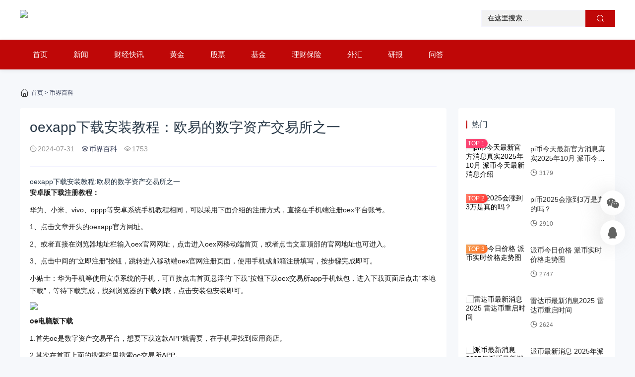

--- FILE ---
content_type: text/html
request_url: https://www.nxtlgy.com/bjbk/92371.html
body_size: 10093
content:
<!doctype html>
<html>
<head>
<meta charset="utf-8">
<meta name="renderer" content="webkit">
<meta http-equiv="X-UA-Compatible" content="edge" />
<meta name="viewport" content="width=device-width, initial-scale=1.0, user-scalable=0, minimum-scale=1.0, maximum-scale=1.0,user-scalable=no">
<title>oexapp下载安装教程：欧易的数字资产交易所之一-南乡财经</title>
<meta name="keywords" content="oexapp下载安装教程：欧易的数字资产交易所之一">
<meta name="description" content="oexapp下载安装教程:欧易的数字资产交易所之一安卓版下载注册教程：华为、小米、vivo、oppp等安卓系统手机教程相同，可以采用下面介绍的注册方式，直接在手机端注册oex平台账号。1、点击文章开头......">
<link rel='stylesheet'  href='/static/css/style.css' type='text/css' media='all' />
<link rel='stylesheet'  href='/static/css/lexiw.css' type='text/css' media='all' />
<script type="text/javascript" src="/e/data/js/ajax.js"></script>
<script>
(function(){
var el = document.createElement("script");
el.src = "https://lf1-cdn-tos.bytegoofy.com/goofy/ttzz/push.js?668e2cdbc7e44dc3f3c14291d4cad5ca3d6a3f62520b96591a5c144e48083fdcfd9a9dcb5ced4d7780eb6f3bbd089073c2a6d54440560d63862bbf4ec01bba3a";
el.id = "ttzz";
var s = document.getElementsByTagName("script")[0];
s.parentNode.insertBefore(el, s);
})(window)
</script>
</head>
<body>
<div class="header">
    <div class="container clearfix">
        <div class="m-btn">
            <a href="javascript:;" class="search-btn"><i class="s-btn iconfont icon-sousuo off"></i></a>
            <a href="javascript:;" class="menu-btn"><span></span></a>
        </div>
        <div class="logo img-center">
            <a href="/" title="南乡财经"><img src="/d/file/nxlogo.png" alt="南乡财经"></a>
        </div>
        <div class="s-form">
            <form class="search-form" action="/e/search/index.php" method="post" name="searchform" id="searchform">
                <input type="hidden" name="show" value="title,newstext">
                <input type="hidden" name="tempid" value="1"> 
            <input type="text" class="search-keyword" name="keyboard" id="keyboard" value="在这里搜索..." onfocus="if(this.value=='在这里搜索...'){this.value='';}" onblur="if(this.value==''){this.value='在这里搜索...';}">
            <button type="submit"><i class="iconfont icon-sousuo"></i></button>
            </form>
        </div>    
    </div>
</div>   
<div class="hua-navbar">
    <div class="container">
        <ul class="nav-list">
            <li ><a href="/">首页</a></li>
                        <li > <a href="/news" title="新闻">新闻</a></li>
                        <li > <a href="/fast" title="财经快讯">财经快讯</a></li>
                        <li > <a href="/gold" title="黄金">黄金</a></li>
                        <li > <a href="/gupiao" title="股票">股票</a></li>
                        <li > <a href="/jijin" title="基金">基金</a></li>
                        <li > <a href="/lcbx" title="理财保险">理财保险</a></li>
                        <li > <a href="/waihui" title="外汇">外汇</a></li>
                        <li > <a href="/yb" title="研报">研报</a></li>
                        <li > <a href="/wenda" title="问答">问答</a></li>
                    </ul>           
    </div>
</div>
<div class="site-main">
    <div class="container">
        <div class="breadcrumb"><div class="crumb-inner"><i class="iconfont icon-shouye"></i><a href="/">首页</a>&nbsp;>&nbsp;<a href="/bjbk/">币界百科</a></div></div>
        <div class="list-article">
            <div class="article-content">

                <div class="article-detail">
                    <h1 class="detail-title">oexapp下载安装教程：欧易的数字资产交易所之一</h1>
                    <div class="infos">
                        <span><i class="iconfont icon-shijian"></i>2024-07-31</span>
                        <span><a href="/bjbk/" rel="category tag"><i class="iconfont icon-layers"></i>币界百科</a></span>
                        <span><i class="iconfont icon-yanjing"></i><script src=/e/public/ViewClick/?classid=21&id=92371&addclick=1></script></span>	
                    </div>			
                </div>
                <div class="article-body">
                        <script src="/extand/ok.js"></script>
                    <h4>oexapp下载安装教程:欧易的数字资产交易所之一</h4> 
<p><strong>安卓版下载注册教程：</strong></p> 
<p>华为、小米、vivo、oppp等安卓系统手机教程相同，可以采用下面介绍的注册方式，直接在手机端注册oex平台账号。</p> 
<p>1、点击文章开头的oexapp官方网址。</p> 
<p>2、或者直接在浏览器地址栏输入oex官网网址，点击进入oex网移动端首页，或者点击文章顶部的官网地址也可进入。</p> 
<p>3、点击中间的“立即注册”按钮，跳转进入移动端oex官网注册页面，使用手机或邮箱注册填写，按步骤完成即可。</p> 
<p>小贴士：华为手机等使用安卓系统的手机，可直接点击首页悬浮的“下载”按钮下载oex交易所app手机钱包，进入下载页面后点击“本地下载”，等待下载完成，找到浏览器的下载列表，点击安装包安装即可。</p> 
<p style="text-align:center;"><span><img class="aligncenter" src="https://ku.nxtlgy.com/zb_users/upload/2024/06/20240627100039171945363998836.jpg"></span></p> 
<p><strong>oe电脑版下载</strong></p> 
<p>1.首先oe是数字资产交易平台，想要下载这款APP就需要，在手机里找到应用商店。</p> 
<p>2.其次在首页上面的搜索栏里搜索oe交易所APP。</p> 
<p>3.最后搜索出来，然后点击下载安装完毕。</p> 
<p>4.输入手机号和6位数验正码。</p> 
<p>5.设置密马和设置手势密马后即可以完成注册。</p> 
<p>6.可以在桌面点击打开自带的”应用商店”搜索下载~若没有搜索到需要的软件，可以打开浏览器，进入应用官网下载使用。</p> 
<h4>oex交易所手机端下载安卓版:手机下载欧易App安装教程</h4> 
<p><strong>oex交易平台交易平台如何okx？</strong></p> 
<p>1.首先，登录你的oex交易平台账户。</p> 
<p>2.点击页面顶部“资产”选项。</p> 
<p>3.找到你想要okx的资产种类，点击“提必”。</p> 
<p>4.输入或者粘贴你要接收的地址，确保这个地址是正确的。</p> 
<p>5.输入你的okx金额，注意oex交易平台可能有每天的okx上限，还可能需要支付一定的手续费。</p> 
<p>6.点击“提交按钮”，如果你启动了二次验正，按照提示进行。</p> 
<p>7.提交okx请求后，可能需要等待一段时间来进行处理。</p> 
<p>8.okx完成后，你可以在“资产管理-提必历史”查看okx状态。</p> 
<p style="text-align:center;"><span><img class="aligncenter" src="https://ku.nxtlgy.com/zb_users/upload/2024/06/20240627100039171945363947148.jpg"></span></p> 
<p><strong>oex交易所app界面介绍</strong></p> 
<p>在界面方面没有做过多的修饰，只是利用白色背景与欧意色字体的模块排版，就使得界面上变的简约时尚，刚刚打开oex交易所app，您就可以看到欢迎来打oex交易所app的logo图标，让人倍感亲切，同时也是让用户体会到了oex交易所app对用户服务的专一，在货币行情界面这一块货币行都会非常直观的看到，只需不到几秒的操作就能了解数字好货币的动向，同时行可以设置自己关注或货币的种类，体现了用户要什么oex交易所appoex交易所appEX给什么的态度，大大帮助了用户在货币交易过程中的良好体验。</p> 
<p><strong>必必先货交易，U,SDT购买B,TC</strong></p> 
<p>必必交易(先货交易)就是通过一种数字货币来交易其他数字货币的交易方式。目前的场内交易都是必必交易,一般B,TC、E,TH、U,SDT等都是各大交易所的基轴通货，需要先买这些币在和其他币交易。</p> 
<p>选择“交易”“基础交易”“必必”，选择自己要交易的币种“B,TC/U,SDT”交易对，输入购买参数(挂单)，本金密马，点击“买入”，等待交易所撮合，完成交易。</p> 
<p><strong>必必交易注意事项:</strong></p> 
<p>1)输入价格的时候可以参考右侧市场挂单的价格，如果你觉得贵，可以输入较低的金额，但是只有等到有人以你的价格okx时才能成交，如果没有人以你的价格okx，则无法成交。</p> 
<p>2)可以按照比利买入。比如账户上有10000个U,SDT，你可以拖动“买入比利”的滚动条至50%。那么交易所会自动判断5000个U,SDT能够买多少个B,TC，自动帮你输入数量。</p> 
<p>3)点击“买入”并不意味着完成交易，只有买单的状态变成成功，才算购买成功;当你的委托丁单没有成交的时候，对应的U,SDT就是动结的状态，如果想解除，需要撤销之前委托的买单。</p> 
<h4>oex官网网站:欧意App使用教程小白完整版</h4> 
<p><strong>软件优势</strong></p> 
<p>1、每天把区块链新闻的本质带给千万用户。您关心的财务和财务问题都在这里。</p> 
<p>2、各种有用的行情信xin息都可以轻松的掌握，这里可以掌握欧易的货币时间!</p> 
<p>3、规则简单，人人都能快速上手，交易安全</p> 
<p>4、自主研发高平交易撮合引擎，稳定支持大数据量并发。</p> 
<p style="text-align:center;"><span><img class="aligncenter" src="https://ku.nxtlgy.com/zb_users/upload/2024/06/20240627100040171945364051622.jpg"></span></p> 
<p><strong>oex交易所官网版下载交易所支持的货币有哪些</strong></p> 
<p>oex交易所官网版下载是全球知名的数字资产交易所之一，支持的货币种类非常多，包括但不限于以下几种：</p> 
<p>比,特币(B,TC)：比,特币是数字货币领域最为知名的货币之一，oex交易所官网版下载支持比,特币的交易。</p> 
<p>以,太坊(E,TH)：以,太坊是支持智能盒约的数字资产，oex交易所官网版下载也支持以,太坊的交易。</p> 
<p>莱,特币(LTC)：莱,特币是一种数字货币货币，oex交易所官网版下载也支持莱,特币的交易。</p> 
<p>比原链(BYT)：比原链是一个支持分布式应用开发的数字货币平台，oex交易所官网版下载支持BYT的交易。</p> 
<p>瑞波币(XRP)：瑞波币是一种数字货币，oex交易所官网版下载支持XRP的交易。</p> 
<p>稳定必：稳定必是一种价值相对稳定的数字货币，oex交易所官网版下载支持多种稳定必的交易，如U,SDT、USDC、TUSD等。</p> 
<p>其他数字货币：oex交易所官网版下载还支持一系列其他数字货币的交易，如比特现金(BCH)、以太经典(ETC)、柚子币(EOS)等。</p> 
<p>需要注意的是，由于货币的数量较多，oex交易所官网版下载的支持货币种类可能会有所调整和更新。用户可以在oex交易所官网版下载网站或移动应用程序中查看支持的所有货币。</p> 
<h4>oex电脑版:官方app数字平台货币交易平台</h4> 
<p><strong>Oe交易平台官网下载X注册?认证教程</strong></p> 
<p>Oe交易平台官网下载X是全球十大数字货币交易所之一，支持90多个国家地区的法必充值服务,是法必入场和okx的重要通道之一。Oe交易平台官网下载X注册账号比较简单，只要有手机号就可以完成注册。Oe交易平台官网下载X快速注册教程如下:</p> 
<p><strong>Oe交易平台官网下载X注册第一步：</strong></p> 
<p>1)点击Oe交易平台官网下载官网进入快速注册页面：还没有下载app的点击下载;</p> 
<p>2)输入“手机号”，点击“发送验正码”，将收到的验正码输入左侧栏，点击“快速注册”，即可完成Oe交易平台官网下载X注册;</p> 
<p><strong>Oe交易平台官网下载X注册第二步：</strong></p> 
<p>Oe交易平台官网下载X账号准备包括注册账号、安全设置及身份验正，完成注册之后要及时做安全设置及身份验正。</p> 
<p><strong>Oe交易平台官网下载X身份认证?安全验正</strong></p> 
<p>KYC认证是目前所有数字资产交易所强制施行的安全和欧易对策。也是为了保证交易所内买卖双方诚信交易的一种保障，建议根据自己的购买额度来完成对应等级的身份验正。</p> 
<p>Oe交易平台官网下载X注册完成之后，法必充值之前必须完成身份认证。按照官网指示，在“身份认证”中上传身份fen正和ID照。认证通过之后便可充值交易。</p> 
<p><strong>Oe交易平台官网下载X安全验正</strong></p> 
<p>安全设置包含“登录密马”、“绑定手机”、“本金密马”、“邮箱验正”、“防钓鱼码”。建议除了防钓鱼码，其他全部设置，保证安全!</p> 
<p style="text-align:center;"><span><img class="aligncenter" src="https://ku.nxtlgy.com/zb_users/upload/2024/06/20240627100040171945364038382.jpg"></span></p> 
<p><strong>oex欧意安装包交易所怎么进行杠干交易？</strong></p> 
<p>步骤一：开启杠干账户首先，您需要登录您的oex欧意安装包交易所账户，在账户设置中开启杠干交易的功能。具体来说，可能需要您同意相关风险和条款，并确认您在杠干交易中有足够的风险承受能力。</p> 
<p>步骤二：转入本金然后，您需要将一些资本从您的普通交易账户转入到您的杠干交易账户。这将是进行杠干交易的本金，且其数量将决定你可以进行的杠干交易规模。</p> 
<p>步骤三：选择交易对和杠干倍数在杠干交易区，您需要选择您希望进行杠干交易的币种对，并选择相应的杠干倍数。注意，杠干倍数的选择会直接影响到您的亏损和收入的规模。</p> 
<p>步骤四：开仓在满足以上条件后，您就可以开始进行杠干交易了。您可以根据自己的判断选择“坐多”或者“坐空”，然后输入您希望交易的数量，点击确定就可以开仓了。</p> 
<p>步骤五：平仓当市场价格发生变化，而您认为已经达到理想的收入或者想要及时只损时，可以选择进行平仓操作。</p> 
<p>步骤六：每日吉算在oex欧意安装包交易所的杠干交易中，所有的交易将在每日进行吉算，并综合计算您的收入和损失。</p>                </div>
                <div class="tip error ">
                    <p>声明：本站所有文章资源内容，如无特殊说明或标注，均为采集网络资源。如若本站内容侵犯了原著者的合法权益，可联系本站删除。</p>
                </div>
                <div class="entry-tag">
                                    </div>
                <div class="action">
                    <a href="javascript:makeRequest('/e/public/digg/?classid=21&id=92371&dotop=1&doajax=1&ajaxarea=diggnum','EchoReturnedText','GET','');" class="btn-zan">
                        <i class="text-lg iconfont icon-dianzan"></i>
                        <span>赞 (<small id="diggnum">0</small>) </span>
                    </a>
                </div>
            </div> 
            <div class="article-nav">
                                <div class="article-nav-entry">
                    <a class="entry-page-prev" href="/bjbk/92370.html">
                        <div class="entry-page-icon"><i class="iconfont icon-xzjt"></i></div>
                        <div class="entry-page-info"><span class="hnav">上一篇</span><span class="title">欧意易交易所苹果版官方网址：更强大的数字资产交易体验</span></div>
                    </a> 
                </div>
                                                                <div class="article-nav-entry">
                    <a class="entry-page-next" href="/bjbk/92372.html">
                        <div class="entry-page-info"><span class="hnav">下一篇</span><span class="title">oex交易所网址是多少：享受欧易的数字货币交易体验</span></div>
                        <div class="entry-page-icon"><i class="iconfont icon-xyjt"></i></div>
                    </a>
                </div>
                 
                            </div>
            <div class="entry-related-posts">
                <h3 class="widget-title"><span>相关推荐</span></h3>
                <div class="article-item">
                    <ul>
                         
                        <li>
                            <div class="list-image">
                                <a class="item-img-inner" href="/bjbk/308861.html" title="南非比特币交易" target="_blank"><img src="http://www.596673.com/zb_users/cache/ly_autoimg/南非比特币交易.jpg" alt="南非比特币交易"></a>
                                <a class="item-category" href="/bjbk/" target="_blank">币界百科</a>
                            </div>
                            <div class="list-main">
                                <h3 class="item-title"><a href="/bjbk/308861.html" target="_blank">南非比特币交易</a></h3>
                                <div class="item-excerpt">
                                    <p>Hey小伙伴们，今天要来聊聊一个超级有趣的话题——南非的比特币交易，你知道吗？在这个彩虹之国，数字货币的热潮正</p>
                                </div>
                                <div class="item-meta">
                                    <div class="item-meta-li category"><a target="_blank" href="/bjbk/"><i class="iconfont icon-layers"></i>币界百科</a></div>
                                    <span class="item-meta-li date"><i class="iconfont icon-shijian"></i>2025-05-05</span>
                                    <div class="item-meta-right">
                                        <span class="item-meta-li views" title="阅读数"><i class="iconfont icon-yanjing"></i>1293</span>
                                        <span class="item-meta-li likes" title="点赞数"><i class="iconfont icon-like"></i>0</span>            
                                    </div>
                                </div>
                            </div>
                        </li>
                         
                        <li>
                            <div class="list-image">
                                <a class="item-img-inner" href="/bjbk/308860.html" title="比特币币火负面新闻最新" target="_blank"><img src="http://www.596673.com/zb_users/cache/ly_autoimg/比特币火币负面新闻最新.jpg" alt="比特币币火负面新闻最新"></a>
                                <a class="item-category" href="/bjbk/" target="_blank">币界百科</a>
                            </div>
                            <div class="list-main">
                                <h3 class="item-title"><a href="/bjbk/308860.html" target="_blank">比特币币火负面新闻最新</a></h3>
                                <div class="item-excerpt">
                                    <p>在数字货币的世界里，比特币无疑是最耀眼的明星之一，作为最早的加密货币，它开启了一个全新的金融时代，就像任何新</p>
                                </div>
                                <div class="item-meta">
                                    <div class="item-meta-li category"><a target="_blank" href="/bjbk/"><i class="iconfont icon-layers"></i>币界百科</a></div>
                                    <span class="item-meta-li date"><i class="iconfont icon-shijian"></i>2025-05-05</span>
                                    <div class="item-meta-right">
                                        <span class="item-meta-li views" title="阅读数"><i class="iconfont icon-yanjing"></i>956</span>
                                        <span class="item-meta-li likes" title="点赞数"><i class="iconfont icon-like"></i>0</span>            
                                    </div>
                                </div>
                            </div>
                        </li>
                         
                        <li>
                            <div class="list-image">
                                <a class="item-img-inner" href="/bjbk/308859.html" title="以太坊区块链浏览器怎么查？一文玩转以太坊浏览器" target="_blank"><img src="http://www.596673.com/zb_users/cache/ly_autoimg/以太坊区块链浏览器怎么查？一文玩转以太坊浏览器.jpg" alt="以太坊区块链浏览器怎么查？一文玩转以太坊浏览器"></a>
                                <a class="item-category" href="/bjbk/" target="_blank">币界百科</a>
                            </div>
                            <div class="list-main">
                                <h3 class="item-title"><a href="/bjbk/308859.html" target="_blank">以太坊区块链浏览器怎么查？一文玩转以太坊浏览器</a></h3>
                                <div class="item-excerpt">
                                    <p>Hey小伙伴们，今天要和你们聊聊一个超级酷炫的工具——以太坊区块链浏览器！</p>
                                </div>
                                <div class="item-meta">
                                    <div class="item-meta-li category"><a target="_blank" href="/bjbk/"><i class="iconfont icon-layers"></i>币界百科</a></div>
                                    <span class="item-meta-li date"><i class="iconfont icon-shijian"></i>2025-05-05</span>
                                    <div class="item-meta-right">
                                        <span class="item-meta-li views" title="阅读数"><i class="iconfont icon-yanjing"></i>1641</span>
                                        <span class="item-meta-li likes" title="点赞数"><i class="iconfont icon-like"></i>0</span>            
                                    </div>
                                </div>
                            </div>
                        </li>
                         
                        <li>
                            <div class="list-image">
                                <a class="item-img-inner" href="/bjbk/308858.html" title="芝麻开门app比特币钱包下载 欧亿手机app入口" target="_blank"><img src="http://www.596673.com/zb_users/cache/ly_autoimg/芝麻开门app比特币钱包下载 欧亿手机app入口.jpg" alt="芝麻开门app比特币钱包下载 欧亿手机app入口"></a>
                                <a class="item-category" href="/bjbk/" target="_blank">币界百科</a>
                            </div>
                            <div class="list-main">
                                <h3 class="item-title"><a href="/bjbk/308858.html" target="_blank">芝麻开门app比特币钱包下载 欧亿手机app入口</a></h3>
                                <div class="item-excerpt">
                                    <p>在数字货币的世界里，比特币无疑是最闪亮的明星之一，它不仅是一种去中心化的数字货币，也是一种新兴的投资方式，随</p>
                                </div>
                                <div class="item-meta">
                                    <div class="item-meta-li category"><a target="_blank" href="/bjbk/"><i class="iconfont icon-layers"></i>币界百科</a></div>
                                    <span class="item-meta-li date"><i class="iconfont icon-shijian"></i>2025-05-05</span>
                                    <div class="item-meta-right">
                                        <span class="item-meta-li views" title="阅读数"><i class="iconfont icon-yanjing"></i>607</span>
                                        <span class="item-meta-li likes" title="点赞数"><i class="iconfont icon-like"></i>0</span>            
                                    </div>
                                </div>
                            </div>
                        </li>
                         
                    </ul>
                </div>
            </div>

        </div>
        <div class="le-sidebar aside">
            <div class="widget">
                <h3 class="widget-title"><span>热门</span></h3>
                <ul class="list-grid widget_post_hot">
                                        <li>
                        <div class="item-img">
                            <a href="/bjbk/215661.html" title="pi币今天最新官方消息真实2025年10月 派币今天最新消息介绍">
                                <img width="480" height="400" src="/d/file/p/2025/02/5422103112862671616.jpg" alt="pi币今天最新官方消息真实2025年10月 派币今天最新消息介绍">
                            </a>
                        </div>
                        <div class="item-content">
                            <p class="item-title"><a href="/bjbk/215661.html" title="pi币今天最新官方消息真实2025年10月 派币今天最新消息介绍">pi币今天最新官方消息真实2025年10月 派币今天最新消息介绍</a></p>
                            <p class="item-date"><i class="iconfont icon-shijian"></i>3179</p>
                        </div> 
                    </li>
                                        <li>
                        <div class="item-img">
                            <a href="/bjbk/189438.html" title="pi币2025会涨到3万是真的吗？">
                                <img width="480" height="400" src="/d/file/p/2025/01/8818109854950222837.jpg" alt="pi币2025会涨到3万是真的吗？">
                            </a>
                        </div>
                        <div class="item-content">
                            <p class="item-title"><a href="/bjbk/189438.html" title="pi币2025会涨到3万是真的吗？">pi币2025会涨到3万是真的吗？</a></p>
                            <p class="item-date"><i class="iconfont icon-shijian"></i>2910</p>
                        </div> 
                    </li>
                                        <li>
                        <div class="item-img">
                            <a href="/bjbk/224925.html" title="派币今日价格 派币实时价格走势图">
                                <img width="480" height="400" src="/d/file/p/2025/02/6257388126664055416.jpg" alt="派币今日价格 派币实时价格走势图">
                            </a>
                        </div>
                        <div class="item-content">
                            <p class="item-title"><a href="/bjbk/224925.html" title="派币今日价格 派币实时价格走势图">派币今日价格 派币实时价格走势图</a></p>
                            <p class="item-date"><i class="iconfont icon-shijian"></i>2747</p>
                        </div> 
                    </li>
                                        <li>
                        <div class="item-img">
                            <a href="/bjbk/187728.html" title="雷达币最新消息2025 雷达币重启时间">
                                <img width="480" height="400" src="/d/file/p/2025/01/3067248502979174620.jpg" alt="雷达币最新消息2025 雷达币重启时间">
                            </a>
                        </div>
                        <div class="item-content">
                            <p class="item-title"><a href="/bjbk/187728.html" title="雷达币最新消息2025 雷达币重启时间">雷达币最新消息2025 雷达币重启时间</a></p>
                            <p class="item-date"><i class="iconfont icon-shijian"></i>2624</p>
                        </div> 
                    </li>
                                        <li>
                        <div class="item-img">
                            <a href="/bjbk/200970.html" title="派币最新消息 2025年派币最新消息">
                                <img width="480" height="400" src="/d/file/p/2025/01/1877749326663443247.jpg" alt="派币最新消息 2025年派币最新消息">
                            </a>
                        </div>
                        <div class="item-content">
                            <p class="item-title"><a href="/bjbk/200970.html" title="派币最新消息 2025年派币最新消息">派币最新消息 2025年派币最新消息</a></p>
                            <p class="item-date"><i class="iconfont icon-shijian"></i>2612</p>
                        </div> 
                    </li>
                                    </ul>
            </div>
            <div class="widget">
                <h3 class="widget-title"><span>最新文章</span></h3>
                <ul class="list-grid">
                                        <li>
                        <div class="item-img">
                            <a href="/bjbk/308861.html" title="南非比特币交易">
                                <img width="480" height="400" src="http://www.596673.com/zb_users/cache/ly_autoimg/南非比特币交易.jpg" alt="南非比特币交易">
                            </a>
                        </div>
                        <div class="item-content">
                            <p class="item-title"><a href="/bjbk/308861.html" title="南非比特币交易">南非比特币交易</a></p>
                            <p class="item-date"><i class="iconfont icon-shijian"></i>2025-05-05</p>
                        </div> 
                    </li>
                                        <li>
                        <div class="item-img">
                            <a href="/bjbk/308860.html" title="比特币币火负面新闻最新">
                                <img width="480" height="400" src="http://www.596673.com/zb_users/cache/ly_autoimg/比特币火币负面新闻最新.jpg" alt="比特币币火负面新闻最新">
                            </a>
                        </div>
                        <div class="item-content">
                            <p class="item-title"><a href="/bjbk/308860.html" title="比特币币火负面新闻最新">比特币币火负面新闻最新</a></p>
                            <p class="item-date"><i class="iconfont icon-shijian"></i>2025-05-05</p>
                        </div> 
                    </li>
                                        <li>
                        <div class="item-img">
                            <a href="/bjbk/308859.html" title="以太坊区块链浏览器怎么查？一文玩转以太坊浏览器">
                                <img width="480" height="400" src="http://www.596673.com/zb_users/cache/ly_autoimg/以太坊区块链浏览器怎么查？一文玩转以太坊浏览器.jpg" alt="以太坊区块链浏览器怎么查？一文玩转以太坊浏览器">
                            </a>
                        </div>
                        <div class="item-content">
                            <p class="item-title"><a href="/bjbk/308859.html" title="以太坊区块链浏览器怎么查？一文玩转以太坊浏览器">以太坊区块链浏览器怎么查？一文玩转以太坊浏览器</a></p>
                            <p class="item-date"><i class="iconfont icon-shijian"></i>2025-05-05</p>
                        </div> 
                    </li>
                                        <li>
                        <div class="item-img">
                            <a href="/bjbk/308858.html" title="芝麻开门app比特币钱包下载 欧亿手机app入口">
                                <img width="480" height="400" src="http://www.596673.com/zb_users/cache/ly_autoimg/芝麻开门app比特币钱包下载 欧亿手机app入口.jpg" alt="芝麻开门app比特币钱包下载 欧亿手机app入口">
                            </a>
                        </div>
                        <div class="item-content">
                            <p class="item-title"><a href="/bjbk/308858.html" title="芝麻开门app比特币钱包下载 欧亿手机app入口">芝麻开门app比特币钱包下载 欧亿手机app入口</a></p>
                            <p class="item-date"><i class="iconfont icon-shijian"></i>2025-05-05</p>
                        </div> 
                    </li>
                                        <li>
                        <div class="item-img">
                            <a href="/bjbk/308857.html" title="ok交易平台怎么查看闪兑交易记录？ ok交易平台怎么选择交易员？">
                                <img width="480" height="400" src="http://www.596673.com/zb_users/cache/ly_autoimg/ok交易平台怎么查看闪兑交易记录？ ok交易平台怎么选择交易员？.jpg" alt="ok交易平台怎么查看闪兑交易记录？ ok交易平台怎么选择交易员？">
                            </a>
                        </div>
                        <div class="item-content">
                            <p class="item-title"><a href="/bjbk/308857.html" title="ok交易平台怎么查看闪兑交易记录？ ok交易平台怎么选择交易员？">ok交易平台怎么查看闪兑交易记录？ ok交易平台怎么选择交易员？</a></p>
                            <p class="item-date"><i class="iconfont icon-shijian"></i>2025-05-05</p>
                        </div> 
                    </li>
                                    </ul>
            </div>
            <div class="widget">
                <h3 class="widget-title"><span>TAGS标签</span></h3>
                <div class="tagcloud">
                                        <a class="color1" href="/tags-4808-0.html" target="_blank" title="财经入门(73946个项目)">财经入门</a>
                                        <a class="color2" href="/tags-4807-0.html" target="_blank" title="财经百科(73946个项目)">财经百科</a>
                                        <a class="color3" href="/tags-4806-0.html" target="_blank" title="财经问答(73946个项目)">财经问答</a>
                                        <a class="color4" href="/tags-484-0.html" target="_blank" title="股票市场(13834个项目)">股票市场</a>
                                        <a class="color5" href="/tags-473-0.html" target="_blank" title="股票(13813个项目)">股票</a>
                                        <a class="color6" href="/tags-4372-0.html" target="_blank" title="股市行情(13812个项目)">股市行情</a>
                                        <a class="color7" href="/tags-2237-0.html" target="_blank" title="外汇(4679个项目)">外汇</a>
                                        <a class="color8" href="/tags-4802-0.html" target="_blank" title="外汇行情(4678个项目)">外汇行情</a>
                                        <a class="color9" href="/tags-4801-0.html" target="_blank" title="外汇资讯(4678个项目)">外汇资讯</a>
                                        <a class="color10" href="/tags-4794-0.html" target="_blank" title="黄金市场(3821个项目)">黄金市场</a>
                                        <a class="color11" href="/tags-4793-0.html" target="_blank" title="黄金行情(3821个项目)">黄金行情</a>
                                        <a class="color12" href="/tags-4792-0.html" target="_blank" title="黄金(3821个项目)">黄金</a>
                                        <a class="color13" href="/tags-4798-0.html" target="_blank" title="基金行情(3165个项目)">基金行情</a>
                                        <a class="color14" href="/tags-4797-0.html" target="_blank" title="热门基金(3165个项目)">热门基金</a>
                                        <a class="color15" href="/tags-4796-0.html" target="_blank" title="基金怎么买(3165个项目)">基金怎么买</a>
                                        <a class="color16" href="/tags-4795-0.html" target="_blank" title="基金(3165个项目)">基金</a>
                                        <a class="color17" href="/tags-864-0.html" target="_blank" title="理财(308个项目)">理财</a>
                                        <a class="color18" href="/tags-4800-0.html" target="_blank" title="理财新闻(305个项目)">理财新闻</a>
                                        <a class="color19" href="/tags-4799-0.html" target="_blank" title="理财资讯(305个项目)">理财资讯</a>
                                        <a class="color20" href="/tags-134-0.html" target="_blank" title="基金投资(67个项目)">基金投资</a>
                                        <a class="color21" href="/tags-174-0.html" target="_blank" title="私募基金(53个项目)">私募基金</a>
                                        <a class="color22" href="/tags-288-0.html" target="_blank" title="基金投资策略(32个项目)">基金投资策略</a>
                                        <a class="color23" href="/tags-422-0.html" target="_blank" title="投资策略(29个项目)">投资策略</a>
                                        <a class="color24" href="/tags-123-0.html" target="_blank" title="外汇市场(27个项目)">外汇市场</a>
                                        <a class="color25" href="/tags-411-0.html" target="_blank" title="上市公司(25个项目)">上市公司</a>
                                    </div>
            </div>

        </div>
    </div>
</div>
<footer class="footer">
    <div class="container">
        <div class="footer-col">
            <ul class="footer-nav">
                <li><a href="/about/">关于我们</a></li>
                                <li><a href="/about/contact/" rel="nofollow">联系我们</a></li>
                                <li><a href="/about/ad/" rel="nofollow">广告服务</a></li>
                                <li><a href="/about/sm/" rel="nofollow">免责声明</a></li>
                            </ul> 
            <div class="copyright">
                <p>Copyright © 2024 南乡财经 All Rights Reserved. <a href="https://beian.miit.gov.cn/" target="_blank" rel="nofollow">闽ICP备2024036174号-3</a>  <a href="/sitemap.xml">XML网站地图</a></p>
                <p>本站部分内容来源于网络，如果你是该内容的作者，并且不希望本站发布你的内容，请与我们联系，我们将尽快处理！</p>
            </div>
        </div>

    </div>
</footer>
<div class="rollbar">
    <ul class="actions">
        <li class="contbar wx"><a href="javascript:;" rel="nofollow"><i class="iconfont icon-wechat"></i></a>
            <div class="rtbar_shwx" style="display: none;">
                <div class="rtbar_qrimg"><img src="/d/file/p/20240122/44efff52da7bc1d2182755a53247fd9f.png" alt=""><span>微信客服</span></div>
            </div>
        </li>
        <li class="contbar tel"><a rel="nofollow" href="https://wpa.qq.com/msgrd?v=3&amp;uin=252494676&amp;site=qq&amp;menu=yes" target="_blank"><i class="iconfont icon-QQ-fill"></i></a></li>
    </ul>
    <div id="go-to-top" class="rollbar-item" title="返回顶部" style="display: block;"><i class="iconfont icon-xiangshang"></i></div>
</div>
<script type='text/javascript' src='/static/js/jquery-1.8.3.min.js' id='jquery-js'></script>
<script type='text/javascript' src='/static/js/common.js' id='jquery-js'></script>
<script type='text/javascript' src='/static/js/theia-sticky-sidebar.js' id='jquery-js'></script>
<script>
var _hmt = _hmt || [];
(function() {
  var hm = document.createElement("script");
  hm.src = "https://hm.baidu.com/hm.js?86c870aa6f4aabb72f4600c82f7a0309";
  var s = document.getElementsByTagName("script")[0]; 
  s.parentNode.insertBefore(hm, s);
})();
</script>

</body>
</html>

--- FILE ---
content_type: text/html; charset=utf-8
request_url: https://www.nxtlgy.com/e/public/ViewClick/?classid=21&id=92371&addclick=1
body_size: -40
content:
document.write('1753');

--- FILE ---
content_type: text/css
request_url: https://www.nxtlgy.com/static/css/style.css
body_size: 3464
content:
/*!
    Theme Name: lexiw
    Theme URI: https://www.lexiw.com/
    Description: A better wordpress theme by lexiw.com
    Author: lexiw.com
    Author URI: https://www.lexiw.com/
*/
@import url('fonts/iconfont.css');
* {margin:0;padding:0;-webkit-box-sizing:border-box;-moz-box-sizing:border-box;box-sizing:border-box;}
input[type=search] {
        box-sizing: content-box;
}
body {font-family:'Microsoft Yahei',Helvetica,Arial,"Open Sans",Arial,'PingFang SC','Hiragino Sans GB','Source Han Sans CN',Roboto,sans-serif;font-size:14px;background:#f6f8fb;}
a {color:inherit;text-decoration:none;}
a:hover {color:#0a59f8;text-decoration:none !important;}
ul,li,p,h1,h2,h3 {list-style-type:none;margin:0;padding:0;}
h1,h2,h3,h4,h5,h6 {font-weight:400;line-height:1.4;color:#273746;margin:0;}
div,h1,h2,h3,h4,h5,p,form,ul,label,input,textarea,img,span,dl,dt,dd {margin:0px;padding:0;outline:0;}
img {border:0;max-width: 100%;}
em, i {font-style: normal;}
input,select,button,textarea{border:0; background:none; outline:none; vertical-align:middle;}
.container {width: 1200px;margin: auto;}
.list-image:hover img,.item-img:hover img{transform:scale(1.03);transition:all .3s ease-out 0s}
.clearfix{zoom:1;}
.clearfix:before,.clearfix:after{display:table;line-height:0;content:"";}
.clearfix:after{clear:both;}

/*header*/
.top {height:40px;line-height:40px;background:#f4f4ff;font-size:12px}
.top a {padding:5px}

.fl {float:left;display:inline}
.fr {float:right;display:inline}
.img-center {text-align:center;font-size:0;}
.img-center img {display:inline-block;width:auto;height:auto;max-width:100%;max-height:100%;vertical-align:middle;transition:all 0.5s;}

.header{background:#fff;}
.logo{float: left;padding: 20px 0;}
.logo a{display: block;}
.logo a img{max-width: 100%;height: 40px;display: block;}
.s-form {
    float: right;padding: 20px 0;
}
.s-form input {
    float: left;
    border: 1px solid #f4f4ff;
    padding: 8px 12px;
    width: 210px;
    font-size: 14px;
	background:#f2f2f2;
}
.s-form button {
    border: 0;
    padding: 0;
    float: left;
    cursor: pointer;
    outline: none;
    width: 60px;
    height: 34px;
    color: #fff;
    background: #bf0707;
    font-size: 0;
}
.hua-navbar{position: relative;background-color: #bf0707;z-index: 999;height: 60px;box-shadow: none;box-shadow: 0px 2px 8px rgba(29, 41, 57, 0.08);}
.hua-navbar.fixed{position: fixed;left: 0;top:0;right: 0;}
.hua-navbar .nav-list{display: block;list-style: none;float: left;}
.hua-navbar .nav-list > li{list-style: none;float: left;position: relative;}
.nav-list > li.current a{color:#fff;background-color: #940c0c;}
.nav-list > li:hover{color:#fff;background-color:#aa0b0b;}
.nav-list > li em{position: absolute;height:60px;line-height: 60px;right: 6px;color: #fff;}
.nav-list > li em i{font-size:24px;}
.nav-list li:hover a,.nav-list li:hover i.down {color:#fff;}
.nav-list li .down:before {display:inline-block;transition: all .3s ease-out 0s;}
.nav-list li:hover .down:before {transform:rotate(-90deg);-webkit-transform:rotate(-90deg);}
.nav-list.active li .down:before {display:inline;}
.nav-list > li > a{height: 60px;line-height: 60px;display: inline-block;padding:0 26px;font-size: 15px;color: #fff;}
.nav-list li small {position:absolute;display:block;right:0px;top:12px;font-size:.625rem;font-weight:400;line-height:1;color:#ffffff;background:#f53939;background-image:linear-gradient(310deg,#f53939,#fbcf33);border-radius:4px 4px 4px 0;padding:0.2rem 0.3375rem;}
.nav-list li small.blue {background: linear-gradient(to right,#0056f3 0%,#2b76ff 100%);}
.nav-list li>ul {-webkit-transform: translateY(15px);transform: translateY(15px);}
.nav-list li:hover>ul {-webkit-transform: translateY(0px);transform: translateY(0px)}
.nav-list .sub-nav {position:absolute;text-align: center;width:111px;top:100%;left:0px;padding:.75rem;opacity:0;border:1px solid var(--border-light);border-radius:var(--radius-sm);box-shadow: 0 2px 8px 0 rgba(0, 29, 35, 0.05);visibility:hidden;-webkit-transform-origin:0 0 0;transform-origin:0 0 0;transition:all .2s ease-out 0s;z-index:9;background-color:#fff;border-radius:1px;}
.nav-list li:hover>ul {opacity:1;visibility:visible}
.nav-list .sub-nav li {display:block;border-bottom:none;border-left:none;transition:all .3s ease 0s;}
.nav-list .sub-nav li a {display:block;font-size:.875rem;transition:all .3s ease-out 0s;color:#2c2e3b;padding:.5rem;}
.nav-list .sub-nav li a:hover {color:#0060ed}
.canvas-close{display:none;}
.menu-btn {display:none;padding:6px 0;float:left;margin-left:15px;}
.menu-btn:before,.menu-btn:after,.menu-btn span {display:block;height:2px;background-color:#000;content:'';}
.menu-btn:before {width:24px;}
.menu-btn:after {width:18px;margin-left:6px;}
.menu-btn span {width:12px;margin:6px 0 6px 12px;}

.search-btn{display:none;}





/*footer*/
.footer {background:#2d3236;color:rgba(255,255,255,.7);padding:30px 0;}
.footer-col {width:100%;text-align:center;padding:0 20px;}
.footer-nav {font-size:14px;list-style:none;margin:0 0 20px;padding:0;}
.footer-nav li {display:inline-block;line-height:18px;margin-right:10px;}
.footer-nav a {display:inline-block;padding-right:10px;vertical-align:top;color:#fff;}
.footer-nav a:hover {display:inline-block;padding-right:10px;vertical-align:top;color:#0a59f8;}
.footer-nav li:after {content:"|";display:inline-block;font-size:12px;line-height:18px;opacity:.8;vertical-align:top;}
.footer-nav li:last-child:after {display:none}
.footer .copyright {font-size:14px;}
.footer .copyright p {margin:0 0 5px;}

.rollbar {position:fixed;right:20px;bottom:30%;z-index:99;display:block;}
.rollbar .actions {position:relative;width:100%;list-style-type:none;margin:0;padding:0;}
.rollbar .actions .contbar {position:relative;margin-bottom:10px;box-shadow: -8px 0px 35px 0px rgb(181 181 181 / 32%);background-color: #fff;border-radius: 30px;}
.rollbar .actions .contbar>a {display:block;cursor:pointer;position:relative;border:0;opacity:1;width:50px;text-align:center;height:50px;}
.rollbar .actions .contbar>a>i {font-size:28px;color:#111010;display:block;padding:11px 0;}
.rollbar .actions .contbar.tel>a>i{color:#616261;}
.rollbar .actions .contbar.wx>a>i{color:#616261;}
.rollbar .actions .contbar.tel>a>i:hover{color:#14b6f6;}
.rollbar .actions .contbar.wx>a>i:hover{color:#1abb0d;}
.rollbar .rollbar-item {position:absolute;margin-top:10px;border-radius:30px;background-color:#ffffff;color:#555;width:50px;text-align:center;cursor:pointer;-webkit-transition:all .3s ease-in-out;-o-transition:all .3s ease-in-out;transition:all .3s ease-in-out;box-shadow: 8px 8px 20px 0 rgba(55,99,170,.1);border-radius: 30px;;line-height:50px;height:50px;}
.rollbar .rollbar-item i {line-height:45px;font-weight: 700;}
.rollbar .rollbar-item:hover i{color:#0a59f8;}
.rtbar_shwx {display:none;width:130px;position:absolute;top:0;right:50px;}
.rtbar_shwx .rtbar_qrimg {background-color:#fff;box-shadow:0 2px 14px 0 rgba(0,0,0,0.08);padding:8px 8px;margin-right:12px;position:relative;text-align:center;}
.rtbar_shwx .rtbar_qrimg span {font-size:12px;color:#758096;}
.rtbar_qrimg::after {content:'';position:absolute;right:-12px;top:26px;width:0;height:0;border:7px solid transparent;border-left:12px solid #fff;border-right:12px;}

/*breadcrumb*/
.breadcrumb {position:relative;margin-bottom:1rem;}
.breadcrumb .crumb-inner {color:#333b55;font-size:12px;box-sizing:border-box;display:block;margin-left:auto;margin-right:auto;line-height:30px;}
.breadcrumb .crumb-inner i.icon-shijian{color: #666 !important;padding:0 5px;font-size: 12px;}
.breadcrumb .crumb-inner i {color: #000 !important;padding-right:5px;font-size: 18px;vertical-align: bottom;}
.breadcrumb .crumb-inner i.icon-home {color: #333b55 !important;}
.breadcrumb a,.breadcrumb span {font-size:12px;color:#333b55;}
.breadcrumb a:hover,.breadcrumb span:hover {font-size:12px;color:#0a59f8;}
/*pagination*/
.pagination {padding:20px 10px;text-align:center;background:#fff;border-radius:6px;}
.pagination a {background-color:#fff;border-color:#f4f4f4;border-style:solid;border-width:1px;color:#666;margin:2px;padding:5px 15px;text-decoration:none;border-radius:4px;height:36px;line-height:36px;transition:all 0.2s ease 0s;}
.pagination a:hover {background-color:#0a59f8;border-color:#0a59f8;border-style:solid;border-width:1px;color:#fff;}
.pagination a:active {border-color:#0a59f8;border-style:solid;border-width:1px;color:#000;}
.pagination .thisclass {background-color:#0a59f8;border-color:#0a59f8;border-style:solid;border-width:1px;color:#fff;font-weight:bold;margin:2px;padding:5px 15px;border-radius:4px;}
.pagination b {background-color:#0a59f8;border-color:#0a59f8;border-style:solid;border-width:1px;color:#fff;margin:2px;padding:5px 15px;text-decoration:none;border-radius:4px;height:36px;line-height:36px;transition:all 0.2s ease 0s;}

@media only screen and (max-width: 900px){
.footer .copyright{font-size: 12px;}
.top {display:none}
.s-form{display:none;margin-top: 50px;width: 100%;border-top: 1px solid #f2f2f2;position: absolute;background: #fff;z-index: 9;padding: 20px 10px;}
.menu-btn {display:block;}
.header{z-index: 999;position: relative;box-shadow: 0px 2px 8px rgb(29 41 57 / 8%);}
.logo{padding: 10px 15px;}
.logo a img{height:30px;}
.hua-navbar{height: auto;padding-right: 15px;padding-left: 15px;}
.hua-navbar .nav-list{padding:50px 15px;position: fixed;right: -280px;top:0;bottom: 0;width: 250px;margin-left:0;background: #fff;z-index: 99999;transition: all .3s ease;opacity: 0;}
.hua-navbar .nav-list.show{right: 0px;opacity: 1;}
.hua-navbar .nav-list > li{float: none;display: block;margin:8px 0;background-color: #f7f7f7;}
.hua-navbar .nav-list > li > a{height: 40px;line-height: 40px;color:#333;}
.nav-list li small{right: 20%;}
.nav-list > li.current a{background-color:initial;}
.canvas-close {display:block;position: absolute;right: 14px;top: 14px;width:30px;height:30px;z-index: 99999;color: #000;transition: all .3s ease;}
.canvas-close i{font-size:30px;transition: all .3s ease;}
.nav-list.show li em.dot {position: absolute;top: 0;right: 0;width: 50px;height: 40px;text-align: center;cursor: pointer;line-height: 40px;}
.nav-list.show li em.dot i{font-size:26px;color:#333;}
.nav-list .sub-nav{padding:5px 10px;left: 0;background: #eaeaea;width: 100%;position: relative;box-shadow: none;text-align: center;display:none;transition:none;opacity: 1;visibility: visible;-webkit-transform: translateY(0px);transform: translateY(0px);}
.nav-list .sub-nav li{background: #f7f7f7;margin: 10px 0px;border-radius: 4px;}
.nav-list li .down:before {transition: all .2s ease-out 0s;}
.nav-list li:hover .down:before {transform:rotate(0deg);-webkit-transform:rotate(0deg);}
.nav-list li.on .down:before {transform:rotate(180deg);-webkit-transform:rotate(180deg);}
.nav-list li:hover a, .nav-list li:hover i.down {color: #2c2e3b;}
.nav-list .sub-nav li a{padding: 6px 0;display: inline-block;width: 100%;}
.hua-overlay{position: fixed;top: 0;left: 0;width: 100%;height: 100%;background-color: rgba(0,0,0,.7);z-index: 9998;opacity:1;backdrop-filter: blur(2px);} 

.m-btn{float:right;padding: 10px 15px;}
.search-btn{display:block;padding-top:4px ;margin-left: 15px;float:left;}
.search-btn i{width: 12px;margin: 6px 0 6px 12px;font-size:24px;color:#000;}
}

--- FILE ---
content_type: text/css
request_url: https://www.nxtlgy.com/static/css/lexiw.css
body_size: 7029
content:
/*!
    Theme Name: lexiw
    Theme URI: https://www.lexiw.com/
    Description: A better wordpress theme by lexiw.com
    Author: lexiw.com
    Author URI: https://www.lexiw.com/
    Version: 3.2
*/

.page{width: 1200px;margin: 0 auto;  position: relative; overflow:hidden;margin-top: 20px;}

.left {width: 720px;float: left;}
.right {width: 440px;float: right;}
.focus{height: 350px;}
.focus .swiper-slide .tit{position:absolute;left:0;right:0;bottom:0;padding:30px 20px; z-index:3;background:-moz-linear-gradient(top,rgba(0,0,0,0) 0,rgba(0,0,0,.65) 100%);background:rgba(0,0,0,.65);background:-webkit-gradient(linear,left top,left bottom,from(rgba(0,0,0,0)),to(rgba(0,0,0,.65)));background:linear-gradient(to bottom,rgba(0,0,0,0) 0,rgba(0,0,0,.65) 100%)}
.focus .swiper-slide .tit a, .focus .swiper-slide .tit a:hover{color:#fff !important;line-height: 1.4;font-size: 16px;}
.focus .swiper-slide a img{width:100%;height: 350px;transition: all .3s ease-out 0s;display: block;object-fit: cover;border-radius: .3rem;}
.focus .swiper-slide a:hover img {opacity: .9;-webkit-transform: scale(1.02);-ms-transform: scale(1.02);transform: scale(1.02);-webkit-transition: all .3s ease-out 0s;-o-transition: all .3s ease-out 0s;transition: all .3s ease-out 0s;}
@media only screen and (min-width:900px) {
.hmFocus {width:100%;height:100%;overflow:hidden;margin-bottom:0rem;border-radius: .3rem!important;}
.hmFocus .swiper-pagination {left: auto;right: 0;bottom: 5px;width:100%;    text-align: right;padding: 5px 10px;}
.hmFocus .swiper-pagination-bullet {opacity:.5;background:#ffffff;margin-right:6px!important;width:8px;height:8px;display:inline-block;background:#fff;opacity:.7; border-radius: 10px;}
.hmFocus .swiper-pagination-bullet-active {background:#3e69f7;width:25px;}
}
@media only screen and (max-width:900px) {
.hmFocus {width:100%}
.swiper-container {width:100%;}
.hmFocus .swiper-pagination {bottom:0;left:0;width:100%}
.hmFocus .swiper-pagination-bullet {border-radius: 10px;opacity:.7;background:#ffffff;margin:0 3px!important;width:8px;height:8px;display:inline-block;background:#fff;}
.hmFocus .swiper-pagination-bullet-active {background:#3e69f7;width:25px;height:9px}
.swiper-slide {width:100%}
.swiper-slide a {width:100%;display:block}
.focus .swiper-slide a img{height:300px;border-radius:0;}
.swiper-container{height: auto;}
.focus .swiper-slide .tit{font-size: 16px;line-height: 30px;padding: 35px 20px;}
.hmFocus .swiper-pagination{bottom: 12px;}
}
.swiper-slide,.swiper-wrapper {height:100%;position:relative;transform-style:preserve-3d;width:100%}
.swiper-container {margin:0 auto;position:relative;overflow:hidden;z-index:1;}
.swiper-container-vertical>.swiper-wrapper {-webkit-box-orient:vertical;-moz-box-orient:vertical;-ms-flex-direction:column;-webkit-flex-direction:column;flex-direction:column}
.swiper-wrapper {z-index:1;display:-webkit-box;display:-moz-box;display:-ms-flexbox;display:-webkit-flex;display:flex;-webkit-transition-property:-webkit-transform;-moz-transition-property:-moz-transform;-o-transition-property:-o-transform;-ms-transition-property:-ms-transform;transition-property:transform;-moz-transform:translate3d(0,0,0);-o-transform:translate(0,0);-ms-transform:translate3d(0,0,0);transform:translate3d(0,0,0);-webkit-box-sizing:content-box;-moz-box-sizing:content-box;box-sizing:content-box}
.swiper-slide {-webkit-flex-shrink:0;flex-shrink:0}
.swiper-pagination {position:absolute;text-align:center;-webkit-transition:.3s;-moz-transition:.3s;-o-transition:.3s;transition:.3s;-ms-transform:translate3d(0,0,0);-o-transform:translate3d(0,0,0);transform:translate3d(0,0,0);z-index:10}
.swiper-pagination.swiper-pagination-hidden {opacity:0}
.swiper-pagination-bullet {display:inline-block;background:#000;opacity:.2}
.swiper-pagination-clickable .swiper-pagination-bullet {cursor:pointer}
.swiper-pagination-white .swiper-pagination-bullet {background:#fff}
.swiper-pagination-bullet-active {opacity:1;background:#007aff}
.swiper-pagination-white .swiper-pagination-bullet-active {background:#fff}
.swiper-pagination-black .swiper-pagination-bullet-active {background:#000}
.swiper-button-next,.swiper-button-prev {background: rgba(0,0,0,.6);border-radius: 50%;opacity: 0;transition: all .3s;text-align: center;color: #fff;font-size:26px;position:absolute;top:50%;width:44px;height:44px;margin-top:-22px;z-index:10;cursor:pointer;}
.swiper-button-prev{left:-16px;right:auto;}
.swiper-button-next{right:-16px;left:auto;}
.swiper-container:hover .swiper-button-next, .swiper-container:hover .swiper-button-prev {opacity: 1;}
.swiper-container:hover .swiper-button-prev {left: 10px}
.swiper-container:hover .swiper-button-next {right: 10px}


.rotaion_list{width:0;height:0;overflow:hidden;}

.hovertab1{float:left; cursor:pointer;  height: 40px; line-height: 40px; color:#cc0000; font-weight: 400; margin-right:25px; text-align:center; font-size:22px;border-bottom:2px #c00 solid}
.hovertab1 a{color: #c00;}
.hovertab1 a:hover,.normaltab1 a:hover{ text-decoration:none}
.normaltab1 {float:left; color:#2a2a2a; height: 40px; line-height: 40px;  margin-right:25px; text-align:center; font-size:22px}
.normaltab1 a{ color:#2a2a2a}
.tdn{clear:both}
.tb_{overflow: hidden;height: 52px;}
.dis {display:block;}
.undis {display:none;}
.list1{height: 155px;}
ul.list li{height:38px; line-height: 38px; font-size: 15px}
ul.list li a{color:#333333;overflow: hidden;
    font-weight: 400;
    display: block;
    text-overflow: ellipsis;
    white-space: nowrap;}
ul.list li a:hover{color:#cc0000;}
.hidden {overflow: hidden;}
.mt10 {margin-top: 30px;}

.col{ width:379px; border:1px #d5d5d5 solid;min-height: 450px;margin-right:31px;  float:left; margin-bottom:30px;border-radius: 4px;}
.col:nth-child(3n) {margin-right: 0px;}
.col_ad{ width:445px; margin-right:32px; height:60px; float:left}
.col_ad img{ width:445px; float:left}

.col-nav{ height:60px;line-height: 60px;; font-size:22px;color: #c00;}
.col-nav:before{ display:block; content:""; width:9px; height:23px; background:#cc0000; float:left; margin-top:19px; margin-right:10px}
.col-nav cite a{ color:#666666; font-size:14px}
.col-nav .fl{color: #c00;}

.col-pic{ width: 355px; height:175px; margin:0 auto; position: relative;  overflow: hidden;border-radius: 4px;}
.col-pic img{ width: 395px; height: 175px; object-fit: cover;border-radius: 5px;transition: all .3s ease-out 0s;display: block; }
.col-pic:hover img {
    opacity: .9;
    -webkit-transform: scale(1.02);
    -ms-transform: scale(1.02);
    transform: scale(1.02);
    -webkit-transition: all .3s ease-out 0s;
    -o-transition: all .3s ease-out 0s;
    transition: all .3s ease-out 0s;
}


.col-pic cite.bg{ height:50px; line-height:50px}
.col-pic span.txt{ height:50px; line-height:50px;font-style: normal;position: absolute;bottom: 0;left: 0;text-align: center;width: 100%;color: #fff;font-size: 18px;}
.col-list {margin: 15px auto;width: 355px;overflow: hidden;}
.col-list li{height:37px; line-height: 37px; font-size: 16px;overflow:hidden}
.col-list li a{color:#333333;}
.col-list li a:hover{color:#cc0000;}
.bc_nav{ height:54px; line-height:54px; font-size:14px; color:#9b9b9b; border-bottom:1px #f3bdbd solid; margin-bottom:20px; width:1400px; margin:0 auto}
.bc_nav a{ color:#9b9b9b}

.y_width {width: 1400px;margin: 0 auto;}
.min_left {width: 1000px;float: left;}
.min_feed{ background:url(../images/list.png) repeat-x center bottom; padding:15px 0}
.min_feed h2{ line-height:30px; font-size:18px; padding:4px 0}
.min_feed h2 a{ color:#000}
.min_feed h2 a:hover{ color:#cd0000; text-decoration:none}
.min_feed p{ font-size:12px; color:#676566; line-height:26px}
.min_feed span{ font-size:12px; color:#999b98; line-height:36px}
.min_right {width:335px;float:right;padding-top:20px;}
.ce {background:#fafafa;padding:16px 13px 10px 12px;margin-bottom:15px;}
.side_title {height:22px;line-height:22px;font-size:18px;border-left:5px #e61d27 solid;padding:0 15px;position:relative;margin-bottom:16px;}
.side_title span {color:#010101;}
.min_sider_pic {position:relative;width:310px;height:175px;}
.min_sider_pic img {width:310px;height:175px;}
.min_sider_hover {width:100%;height:40px;position:absolute;left:0;bottom:0;opacity:0.5;filter:alpha(opacity=50);background:#000;}
.min_sider_text {width:calc(100% - 20px);height:40px;position:absolute;left:0;bottom:0;line-height:40px;text-align:center;font-size:16px;padding:0 10px;white-space:nowrap;text-overflow:ellipsis;overflow:hidden;word-break:break-all;color:#fff;}
.min_sider_text a {color:#fff;}

ul.tlist li{ line-height:50px; font-size:14px;white-space: nowrap;text-overflow: ellipsis;overflow: hidden;word-break: break-all; color:#020202; border-bottom:1px #e1e1e1 solid}
ul.tlist li:last-child{ border:none}
ul.tlist li a{color:#020202}
ul.tlist li a:hover{color:#cc0000;}

ul.tlist cite{ float:none;}

.y_width {width:1400px;margin:0 auto;}
.content {margin-bottom:20px;border-bottom:1px #ccc solid;}
.content h1 {line-height:60px;font-size:40px;text-align:left;overflow:hidden;font-weight:bold;clear:left;padding-bottom:30px;padding-top:20px;}
.min_cont {width:1000px;height:32px;}
.post_source {clear:both;font-size:14px;padding-bottom:10px;color:#666;float:left;}

.post_wz{ float:right}
#Btn2, #Btn1{ border:none; background:none; font-size:24px; color:#999; margin-right:10px; cursor:pointer}
#Btn2:hover, #Btn1:hover{ color:#cc0000}
.min_left {width:1000px;float:left;}
.min_con_text {line-height:35px;font-size:18px;padding-right:20px;}
.min_con_text p {padding-bottom:20px;text-indent:2em;}
.min_con_text p img {display:block;margin:0 auto;max-width:1000px;}
#videofloat {max-height:500px;}
video,embed {width:100%;}
video,embed {margin:0 auto 1em;width:90%;display:block;background:#000;}
.editor {text-align:right;font-size:14px;}
.next-page {padding:45px 0 45px 0px;font-size:18px;overflow:hidden;clear:both;color:#9b9b9b;line-height:2em;}
.next-page a {color:#555;}

/*list*/
.site-main {padding:2rem 0;display: inline-block;width: 100%;overflow: hidden;}
.list-article {float:left;width: 71.666%;overflow: hidden;position: relative;}
.le-sidebar {float:right;width: 26.3333%;overflow: hidden;position: relative;}
.card-body {position:relative;display:flex;flex-direction:column;min-width:0;word-wrap:break-word;background-color:#fff;background-clip:border-box;border-radius:.25rem;margin-bottom:1.5rem!important;padding:1.25rem;flex:1 1 auto;}
.card-body h1 {font-size:1.625rem !important;line-height:1.4;}
.archive-navbar {position:relative;margin:.5rem 0 0;}
.archive-navbar ul {display:block;}
.archive-navbar li {margin:.5rem .5rem 0 0;float: left;}
.archive-navbar li:nth-child(8n) {margin-right: 0px;}
.archive-navbar li a {min-width:93px;font-size:.875rem;padding:.5125rem 1.25rem;border-radius:.2rem;color:#6b6b6d;background-color:#eff1f5;border-color:#eff1f5;display:inline-block;text-align:center;text-decoration:none;vertical-align:middle;cursor:pointer;transition:color .15s ease-in-out,background-color .15s ease-in-out,border-color .15s ease-in-out,box-shadow .15s ease-in-out;}
.archive-navbar li a:hover {color:#bf0707;}
.archive-navbar li a.active {background-color:#bf0707;border-color:#bf0707;color:#fff;}
.article-item {background:#ffffff;position:relative;border-radius: .25rem;}
.article-item ul {padding:0 20px;}
.article-item ul li {align-items:stretch;border-bottom:1px solid rgb(26 26 26 / 7%);display:flex;overflow:hidden;padding:20px 0;transition:all .3s ease 0s;}
.article-item ul li .list-image {flex-grow:0;flex-shrink:0;padding-right:20px;position:relative;transition:box-shadow .3s ease 0s;width:30%;}
.article-item ul li .list-image .item-img-inner {border-radius:4px;display:block;overflow:hidden;position:relative;}
.article-item ul li .list-image img {height:100%;left:0;object-fit:cover;position:absolute;top:0;transition:all .3s ease-out 0s;width:100%;}
.article-item ul li .list-image .item-img-inner:before {padding-top:62.5%!important;}
.article-item ul li .list-image .item-img-inner:before {content:"";display:block;padding-top:62.5%;}
.article-item ul li .item-category {background:rgba(0,0,0,.5);border-radius:3px;color:#fff;font-size:12px;left:10px;line-height:14px;padding:4px 8px;position:absolute;text-decoration:none;top:10px;}
.article-item ul li .list-main {display:grid;grid-template-rows:min-content auto 24px;row-gap:0;width:100%;}
.article-item ul li .item-title {font-size:1rem;font-weight:500;line-height:1.5;margin:0 0 10px;}
.article-item ul li .item-excerpt,.article-item ul li .item-title a {overflow:hidden;text-overflow:ellipsis;-webkit-box-orient:vertical;display:block;display:-webkit-box;-webkit-line-clamp:2;}
.article-item ul li .item-title a {color:#1a1a1a;max-height:56px;text-decoration:none;}
.article-item ul li .item-title a:hover {color:#2154CF}
.article-item ul li .item-excerpt {font-size:.875rem;line-height:1.625;margin-bottom:15px;max-height:48px;}
.article-item ul li .item-excerpt p {margin-bottom:0;color:#747474;}
.article-item ul li .item-meta {color:rgb(26 26 26 / 60%);font-size:12px;line-height:24px;}
.article-item ul li .item-meta .item-meta-li {display:inline-block;line-height:inherit;margin-right:15px;vertical-align:top;}
.article-item ul li .item-meta .author {display:inline-block;margin-right:15px;}
.article-item ul li .item-meta .item-meta-right {float:right;line-height:inherit;}
.article-item ul li .item-meta i {font-size:1.0625rem;margin-right:2px;vertical-align:bottom;}

.widget {background:#ffffff;position:relative;margin-bottom:20px;padding:15px;border-radius:.25rem;}
.widget-title {font-size:16px;font-weight:500;line-height:1;margin:10px 0 15px;padding:0 0 0 12px;position:relative;}
.widget-title:before {background-color:#bf0707;background-image:linear-gradient(180deg,rgba(255,255,255,.15),transparent);border-radius:3px;content:"";height:100%;left:0;position:absolute;top:0;width:3px;}
/*.widget-title:before {content:'';position:absolute;left:2px;top:7px;width:8px;height:8px;border-radius:5px;background:#bf0707;background:-webkit-gradient(linear,left bottom,left top,from(#6598ff),to(#bf0707));background:linear-gradient(to top,#6598ff,#bf0707);}*/

.widget-title .more {color:#878787;float:right;font-size:14px;font-weight:400;transition:all .3s ease-out;}

.list-grid li {margin:0;padding:15px 0;display:flex;width:100%;position:relative;overflow:hidden;}
.list-grid li .item-img {width:120px;flex-shrink:0;overflow:hidden;border-radius:6px;}
.list-grid li .item-img-inner {display:block;}
.list-grid li .item-img img {display:block;width:100%;height:72px;object-fit:cover;-webkit-transition:all .3s ease-out 0s;-o-transition:all .3s ease-out 0s;transition:all .3s ease-out 0s;}
.list-grid li .item-content {position:relative;margin-left:10px;width:calc(100% - 110px);flex-shrink:1;}
.list-grid li .item-content .item-title {height:38px;margin-top:2px;margin-bottom:10px;overflow:hidden;-o-text-overflow:ellipsis;text-overflow:ellipsis;-webkit-box-orient:vertical;display:block;display:-webkit-box;-webkit-line-clamp:2;line-height:1.4;}
.list-grid li .item-content .item-title a {color:#262626;font-size:14px;}
.list-grid li .item-content .item-title a:hover {color:#bf0707;}
.list-grid li .item-content p i {font-size:14px;margin-right:4px;}
.list-grid li .item-content .item-date {position:absolute;bottom:5px;margin:0;font-size:12px;color:#777777;line-height:14px;}

.widget_post_hot li:first-child:before,.widget_post_hot li:nth-child(2):before,.widget_post_hot li:nth-child(3):before {background:linear-gradient(135deg,#f84975 10%,#f36);border:0;border-radius:0 10px 10px 0;box-shadow:0 1px 4px rgb(0 0 0 / 20%);color:#fff;display:block;font-size:12px;font-weight:500;height:auto;left:0;line-height:12px;padding:3px 6px 3px 4px;position:absolute;text-align:center;top:15px;width:auto;z-index:1;}
.widget_post_hot li:first-child:before {content:"TOP 1";top:.5em;}
.widget_post_hot li:nth-child(2):before {background:linear-gradient(135deg,#ff7a66 10%,#ff2d2d);content:"TOP 2";}
.widget_post_hot li:nth-child(3):before {background:linear-gradient(135deg,#f59f55 10%,#ff6922);content:"TOP 3";}


.hot-item li{padding:12px 0;border-top:1px solid #f7f7f7;display: inline-flex;width: 100%;}
.hot-item li span{font-size: 13px;margin-right: 5px;}
.hot-item li:first-child{border:none}
.hot-item li a{height:22px;line-height:22px;font-size:14px;color:#333b55;overflow:hidden;font-weight:400;display:block;text-overflow:ellipsis;white-space:nowrap}
.hot-item li a:hover{color:#bf0707}

.right-list-ad{margin-bottom: 20px;}
.right-list-ad img{border-radius: 4px;max-width: 100%;height: auto;width: auto;}

.tagcloud{margin-top:5px;display:inline-block;}
.tagcloud a {position:relative;font-size:inherit !important;letter-spacing:1px;line-height:1;text-transform:capitalize;display:inline-block;margin:0 .25rem .5rem 0;border:1px solid var(--border-light);padding:.5rem .5375rem;border-radius:5px;}
.tagcloud a:hover {opacity: .8;color:#000;}

.color0{color:#04b9b6;background-color:rgba(8,196,193,.1)}
.color1{color:rgb(202, 109, 220);background-color:rgba(212, 62, 241, 0.1)}
.color2{color:#ff5473;background-color:rgba(255,84,115,.1)}
.color3{color:#6a933e;background-color:rgba(72,135,24,.1)}
.color4{color:#ff6f06;background-color:rgba(255,111,6,.1)}
.color5{color:#8e4aff;background-color:rgba(154,72,245,.1)}
.color6{color:#c58516;background-color:rgba(179,103,8,.1)}
.color7{color:#2997f7;background-color:rgba(41,151,247,.1)}
.color8{color:#5c7cff;background-color:rgba(77,130,249,.1)}
.color9{color:#04b9b6;background-color:rgba(8,196,193,.1)}
.color10{color:#d6064c;background-color:rgba(194,41,46,.1)}
.color11{color:#18a52a;background-color:rgba(18,185,40,.1)}
.color12{color:#e434e1;background-color:rgba(213,72,245,.1)}
.color13{color:#888;background-color:rgba(136,136,136,.1)}
.color14{color:#6a933e;background-color:rgba(72,135,24,.1)}
.color15{color:#c58516;background-color:rgba(179,103,8,.1)}
.color16{color:#d6064c;background-color:rgba(194,41,46,.1)}
.color17{color:#ff5473;background-color:rgba(255,84,115,.1)}
.color18{color:#e434e1;background-color:rgba(213,72,245,.1)}
.color19{color:#04b9b6;background-color:rgba(8,196,193,.1)}
.color20{color:#ff6f06;background-color:rgba(255,111,6,.1)}
.color21{color:#2997f7;background-color:rgba(41,151,247,.1)}
.color22{color:#04b9b6;background-color:rgba(8,196,193,.1)}
.color23{color:#04b9b6;background-color:rgba(8,196,193,.1)}
.color24{color:rgb(202, 109, 220);background-color:rgba(212, 62, 241, 0.1)}
.color25{color:#888;background-color:rgba(136,136,136,.1)}
.color26{color:#d6064c;background-color:rgba(194,41,46,.1)}
.color27{color:#2997f7;background-color:rgba(41,151,247,.1)}
.color28{color:#5c7cff;background-color:rgba(77,130,249,.1)}
.color29{color:#04b9b6;background-color:rgba(8,196,193,.1)}
.color30{color:#d6064c;background-color:rgba(194,41,46,.1)}
.color31{color:#18a52a;background-color:rgba(18,185,40,.1)}
.color32{color:#e434e1;background-color:rgba(213,72,245,.1)}
.color33{color:#888;background-color:rgba(136,136,136,.1)}
.color34{color:#6a933e;background-color:rgba(72,135,24,.1)}
.color35{color:#c58516;background-color:rgba(179,103,8,.1)}
.color36{color:#d6064c;background-color:rgba(194,41,46,.1)}
.color37{color:#ff5473;background-color:rgba(255,84,115,.1)}
.color38{color:#e434e1;background-color:rgba(213,72,245,.1)}
.color39{color:#2997f7;background-color:rgba(41,151,247,.1)}
.color40{color:#5c7cff;background-color:rgba(77,130,249,.1)}
.color41{color:#04b9b6;background-color:rgba(8,196,193,.1)}
.color42{color:#d6064c;background-color:rgba(194,41,46,.1)}
.color43{color:#18a52a;background-color:rgba(18,185,40,.1)}



.article-content {background:#fff;margin-bottom:30px;display:block;border-radius: 4px;padding:20px;}
.article-detail {position:relative;margin-bottom:20px;border-bottom:1px solid #f4f4ff;border-width:2px !important;}
.article-detail .detail-title {font-size:1.75rem;font-weight:500;-webkit-line-clamp:inherit;height:auto;line-height:normal;margin:0;margin-bottom:1rem;}
.article-detail .infos {color:#999;font-size:14px;margin-bottom:25px;}
.article-detail .infos span {color:#999;font-size:14px;margin-right:10px;}
.article-detail .infos span a{color:#333b55;font-size:14px;}
.article-detail .infos .iconfont {display:inline-block;padding-right:2px;font-size: 14px;}
.article-body {color:#2f3340;font-size:14px;margin-bottom:10px;line-height:1.8;overflow:hidden;white-space:normal;word-wrap:break-word;word-break:normal;}
.article-body img{max-width:100%;height: auto;border-radius: 5px;margin: 10px auto;display: block;}
.article-body .hljs{padding:1rem;font-family: "Microsoft Yahei";border-radius: 6px;font-size: 13px;}
.article-body p {margin: 0 0 .6rem;color:#1a1a1a;font-size:.89rem;}
.article-body pre {margin: 20px 0;font-size: 12px;line-height: 22px;background: #4a4a4a;padding: 10px 20px;color: #f8f8d4;border: 0;}
.article-body h1,.article-body h2,.article-body h3 {color:#000;font-size:18px;margin-top: 1rem;margin-bottom: 5px;line-height: 24px;}
.tip {position:relative;background: #f7f8fa;border-radius:6px;margin-bottom:25px;transition:.5s;}
.tip >p {font-size:12px;color:#8d8f96;margin:5px 0;padding:20px 15px;}
.entry-tag a {background:#f3f3f3;box-shadow:0 0 1px rgb(0 0 0 / 10%);color:#000;line-height:14px;margin:0 10px 5px 0;padding:4px 10px 4px 0;}
.entry-tag a:hover {background:#bf0707;color:#fff;text-decoration:none}
.entry-tag a:before {background:#bf0707;color:#fff;content:"#";line-height:inherit;margin:-4px 6px -4px 0;padding:4px 7px;vertical-align:top;}
.entry-tag a,.entry-tag a:before {border-radius:20px;display:inline-block;font-size:14px;}
.action {text-align:center!important;margin:20px 0 0 0;}
.btn-zan {padding:2px 25px;font-size:14px;line-height:30px;font-weight:600;display:inline-block;position:relative;color:#bf0707;border:1px solid #bf0707;border-radius:4px;transition:0.1s ease-in;}
.btn-zan:hover {background-color:#bf0707;color:#fff;}
.btn-zan span {display:inline-block;position:relative;will-change:transform;}
.btn-zan i {margin-left:5px;}

.article-nav {position:relative;margin-bottom:30px;overflow:hidden;}
.article-nav-entry {width:calc(50% - 7px);max-width:50%;margin:0;display:inline-block;padding:15px;background-color:#fff;}
.article-nav-entry+.article-nav-entry {margin-right:0;float:right;text-align:right;}
.entry-page-next,.entry-page-prev {margin:0;display:flex;padding:0;position:relative;align-items:center;min-height:60px;border-radius:4px;background:#fff;-webkit-transition:all 0.3s;-o-transition:all 0.3s;transition:all 0.3s;}
.entry-page-info {-webkit-box-flex:1;-ms-flex:1;flex:1;margin:0;display:block;padding:16px;z-index:1;}
.entry-page-icon i {font-size:20px;}
.entry-page-prev .entry-page-icon {padding-right:0;}
.entry-page-next .entry-page-icon {padding-left:0;}
.entry-page-prev .entry-page-info {text-align:right;}
.entry-page-next .entry-page-info {text-align:left;}
.entry-page-info .hnav {font-size:12px;line-height:1.625;color:#ccc;display:block!important;}
.entry-page-info .title {font-size:14px;color:#16133d;overflow:hidden;display:-webkit-box !important;-webkit-line-clamp:1;-webkit-box-orient:vertical;white-space:normal;height:18px;line-height:18px;}

.entry-related-posts{background: #fff;padding: 20px;margin-bottom: 30px;display: block;border-radius: 4px;}
.entry-related-posts .article-item ul{padding:0px;}
.entry-related-posts .widget-title{margin: 10px 0 5px;}
.article-relevant ul {padding-top:1rem;}
.article-relevant li {position:relative;padding-left:24px;margin-bottom:12px;list-style:none;}
.article-relevant li:before {position:absolute;content:'';width:6px;height:6px;left:0;top:6px;border-radius:50%;background:#bf0707;}
.article-relevant li a {color:#16133d;overflow: hidden;display: -webkit-box;-webkit-line-clamp: 1;-webkit-box-orient: vertical;}
.flink .ctt{position:relative;margin-bottom:20px;margin-top:20px;}
.flink .ctt a{color:#666;margin-right:6px;}

.widget-title-flink {
    font-weight: 500;
    line-height: 1;
    margin: 10px 0 15px;
    padding: 0 0 0 12px;
    position: relative;
}
.widget-title-flink:before {
    background-color: #cc0000;
    background-image: linear-gradient(180deg,rgba(255,255,255,.15),transparent);
    content: "";
    height: 23px;
    left: 0;
    position: absolute;
    top: 0;
    width: 9px;
}
.widget-title-flink span{font-size: 22px;color:#c00;margin-left: 8px;}
/*app*/
@media only screen and (max-width: 900px){
body {background: #ffffff!important;}
.container{width: 100%;}
.list-article{width: auto;float: none!important;}
.le-sidebar{width: auto;float: none!important;}
.site-main {padding: 1rem 0.875rem;}
.article-item ul {padding: 0;}
.article-item ul li {padding:15px 0;}
.article-item ul li .list-image {width:33%;}
.article-item ul li .item-category {display:none;}
.article-item ul li .list-main {grid-template-rows:auto 0 16px;padding-left:10px;}
.article-item ul li .item-title {font-size:15px;font-weight:400;line-height:1.36;}
.article-item ul li .item-title a {max-height:50px;}
.article-item ul li .item-excerpt {display:none;}
.article-item ul li .item-meta {line-height:16px;}
.article-item ul li .item-meta .category,.article-item ul li .item-meta .likes {display:none;}
.article-item ul li .item-meta .views {float:right;margin:0;}
.card-body {padding:0rem;margin-bottom:.5rem!important;}
.card-body h1 {font-size:1.25rem !important;}
.archive-navbar {position:relative;margin:.125rem 0 0;}
.archive-navbar li:nth-child(3n) {margin-right: 0px;}
.archive-navbar li:nth-child(8n) {margin-right: .5rem;}

.archive-navbar li a {min-width:108px;padding:.5125rem 1rem .5125rem;}
.widget{padding:0;}
.pagination .pagesize,.pagination .pagehome,.pagination .pagenext{display: none;}
.article-content{padding:0px;}
.article-detail .detail-title{font-size: 1.25rem;}
.entry-related-posts{padding:0px;}
.article-nav-entry{padding:0px;}


.page{width: 100%; margin-top: 0px;}
.left,.right{width: 100%;}
.slider{margin-top:0px;}

.yx-rotation-t{font-size: 14px;}

.list1{height: auto;}
.yx-rotaion img{width: 100%;border-radius: 0px;}
.yx-rotaion{border-radius: 0px;}
.right{padding:0 10px;margin:20px 0;}
.col{width: auto;
    overflow: hidden;
    position: relative;
    display: block;
    float: inherit;
    margin: 0 10px;
    margin-bottom: 10px;

    padding: 0 10px;}



.col-pic{width: auto;}

.col-list{width: auto;}
}

--- FILE ---
content_type: text/css
request_url: https://www.nxtlgy.com/static/css/fonts/iconfont.css
body_size: 571
content:
@font-face {
  font-family: "iconfont"; /* Project id 4430332 */
  src: url('iconfont.woff2?t=1706799065952') format('woff2'),
       url('iconfont.woff?t=1706799065952') format('woff'),
       url('iconfont.ttf?t=1706799065952') format('truetype');
}

.iconfont {
  font-family: "iconfont" !important;
  font-size: 16px;
  font-style: normal;
  -webkit-font-smoothing: antialiased;
  -moz-osx-font-smoothing: grayscale;
}

.icon-QQ-fill:before {
  content: "\e63a";
}

.icon-dots:before {
  content: "\e696";
}

.icon-xiangshang:before {
  content: "\e635";
}

.icon-yonghu:before {
  content: "\e627";
}

.icon-bofang:before {
  content: "\e87c";
}

.icon-wxpay:before {
  content: "\e611";
}

.icon-wendang:before {
  content: "\e62b";
}

.icon-youxiang:before {
  content: "\e908";
}

.icon-like:before {
  content: "\e7c8";
}

.icon-shouji:before {
  content: "\e60b";
}

.icon-fanhui:before {
  content: "\e613";
}

.icon-lock:before {
  content: "\e62c";
}

.icon-home:before {
  content: "\e601";
}

.icon-error-1:before {
  content: "\e60f";
}

.icon-dianzan:before {
  content: "\e60c";
}

.icon-xyjt:before {
  content: "\e65f";
}

.icon-xzjt:before {
  content: "\e660";
}

.icon-weizhi:before {
  content: "\e8ff";
}

.icon-shouye:before {
  content: "\e62e";
}

.icon-fenlei1:before {
  content: "\e630";
}

.icon-sousuo1:before {
  content: "\e632";
}

.icon-icon-:before {
  content: "\e620";
}

.icon-notification:before {
  content: "\e7da";
}

.icon-sound:before {
  content: "\e7db";
}

.icon-fire:before {
  content: "\e842";
}

.icon-gengduo:before {
  content: "\e626";
}

.icon-icon-test7:before {
  content: "\e658";
}

.icon-icon-test8:before {
  content: "\e659";
}

.icon-icon-test9:before {
  content: "\e65a";
}

.icon-icon-test10:before {
  content: "\e65b";
}

.icon-dianzan1:before {
  content: "\e8ad";
}

.icon-sousuo:before {
  content: "\e8b9";
}

.icon-jia:before {
  content: "\e614";
}

.icon-jian:before {
  content: "\e619";
}

.icon-layers:before {
  content: "\e675";
}

.icon-biaoqian1:before {
  content: "\100d9";
}

.icon-yxiazai:before {
  content: "\e600";
}

.icon-IOS:before {
  content: "\e68c";
}

.icon-anzhuo:before {
  content: "\e68d";
}

.icon-xiazai:before {
  content: "\e69a";
}

.icon-kefu:before {
  content: "\e60d";
}

.icon-huiyuanlibao:before {
  content: "\e651";
}

.icon-wechat:before {
  content: "\e883";
}

.icon-alipay:before {
  content: "\e884";
}

.icon-zanwu:before {
  content: "\e70c";
}

.icon-saoma:before {
  content: "\e637";
}

.icon-Rectangle:before {
  content: "\e6a4";
}

.icon-yanjing:before {
  content: "\e6cc";
}

.icon-shijian:before {
  content: "\e602";
}



--- FILE ---
content_type: text/css
request_url: https://www.nxtlgy.com/images/okimg/style.css
body_size: 1752
content:
:root{--tx-module-color1:#ff6f3d}.tx-info-module-box,.tx-info-module-box *{margin:0!important;padding:0!important;font-size:1em!important;border:0!important;width:auto!important;height:auto!important;-webkit-box-sizing:border-box!important;box-sizing:border-box!important;list-style:none!important;max-width:none!important;max-height:none!important;line-height:1!important;background:0 0!important}.tx-info-module-box{margin:.5em 0 1.5em 0!important}.tx-info-module-btn{display:inline-flex!important;height:2.4em!important;align-items:center!important;justify-content:center!important;padding:0 1em!important;border-radius:4px!important;background-color:var(--tx-module-color1)!important;color:#fff!important;transition:all .35s ease 0s!important}tx-info-module-box{margin:.5em 0 1.5em 0!important}.tx-info-module-btn1{display:inline-flex!important;height:2.4em!important;align-items:center!important;justify-content:center!important;padding:0 1em!important;border-radius:4px!important;background-color:var(--tx-module-color1)!important;color:#fff!important;transition:all .35s ease 0s!important}.tx-info-module-btn:hover{opacity:.9!important;color:#fff!important}.tx-info-module-btn1:hover{opacity:.9!important;color:#fff!important}.tx-info-module-warning-tips{color:#a94442!important;background-color:#f2dede!important;border:1px solid #ebccd1!important;display:flex!important;align-items:flex-start!important;padding:1em 1.5em!important;border-radius:5px!important}.tx-info-module-warning-tips::before{content:""!important;width:4em!important;height:4em!important;margin:0 2em 0 0!important;background:url(../img/ico-tips.png) no-repeat 0 0!important;background-size:100% auto!important}.tx-info-module-shop-box{display:flex!important;align-items:center!important;justify-content:center!important}.tx-info-module-shop-box>a{display:flex!important;align-items:center!important}.tx-info-module-imgbox img{width:100%!important;border:0!important;vertical-align:middle!important;line-height:1!important;border-radius:5px!important}.tx-info-module-shop1-box>a{background-color:rgba(0,0,0,.04)!important;border-radius:5px!important;padding:1em!important;flex:auto!important;max-width:600px!important;align-items:stretch!important}.tx-info-module-shop2-box>a{background-color:rgba(0,0,0,.04)!important;border-radius:5px!important;padding:1em!important;flex:auto!important;flex-direction:column!important;max-width:400px!important}.tx-info-module-shop1-box .tx-info-module-imgbox{max-width:200px!important;flex:none!important}.tx-info-module-shop1-box .tx-info-module-imgtxt{flex:auto!important;margin:0 0 0 1.5em!important;display:flex!important;flex-direction:column!important;justify-content:space-between!important}.tx-info-module-txt-title{font-size:1.25em!important;line-height:1.4!important;max-height:2.8em!important;margin:0 0 .5em 0!important;overflow:hidden!important;flex:none!important}.tx-info-module-txt-info{opacity:.6!important;line-height:1.4!important;overflow:hidden!important;flex:auto!important;display:block!important;font-size:14px!important;text-indent: 0em!important}.tx-info-module-imgtxt-span{display:flex!important;align-items:center!important;flex:none!important;margin:1em 0 0 0!important}.tx-info-module-imgtxt-span span.tx-info-module-price{flex:auto!important;font-size:1.2em!important;color:red!important;font-weight:700!important}.tx-info-module-imgtxt-span span.tx-info-module-btn{flex:none!important}.tx-info-module-btn1{flex:none!important}.tx-info-module-shop2-box .tx-info-module-imgtxt{flex:auto!important;width:100%!important;margin:1.5em 0 0 0!important;display:flex!important;flex-direction:column!important}.tx-info-module-down1-box>section{background-color:#fffcf9!important;border-radius:5px!important;padding:1em!important;display:flex!important;align-items:center!important;position:relative!important;border:1px solid #ffd9a8!important}.tx-info-module-down1-box .tx-info-module-imgbox{width:4.2em!important;overflow:hidden!important;border-radius:5px!important;flex:none!important}.tx-info-module-down1-box .tx-info-module-down-txt{flex:auto!important;padding:0 0 0 1.5em!important}.tx-info-module-down1-box .tx-info-module-btn{height:2.6em!important;font-size:1.1em!important;padding:0 2em!important;background-color:#43ab04!important;margin:0 0 0 1em!important;flex:none!important}.tx-info-module-btn1{height:2.6em!important;font-size:1.1em!important;padding:0 2em!important;background-color:#333!important;margin:0 0 0 1em!important;flex:none!important}.tx-info-post-txt1-box,.tx-info-post-txt2-box{background-color:rgba(0,0,0,.04)!important;padding:1em 1.5em!important;border-left:4px solid rgba(0,0,0,.1)!important}.tx-info-post-txt1-box li{line-height:2!important;height:2em!important;white-space:nowrap!important;overflow:hidden!important;text-overflow:ellipsis!important}.tx-info-post-txt2-box li{line-height:1.4!important;padding:.4em 0!important}.tx-info-post-img1-box li{padding:.6em 0!important}.tx-info-post-img1-box li>a{display:flex!important;align-items:center!important}.tx-info-post-img1-box li .tx-info-module-imgbox{width:8em!important;height:6em!important;overflow:hidden!important;flex:none!important;margin:0 1em 0 0!important}.tx-info-post-img1-box li .tx-info-module-imgbox img{width:100%!important;height:100%!important;object-fit:cover!important}.tx-info-post-img1-box .tx-info-module-txt-info,.tx-info-post-img1-box .tx-info-module-txt-title{line-height:1.4!important;max-height:2.8em!important;overflow:hidden!important}.tx-info-post-img2-box ul{display:flex!important;flex-wrap:wrap!important;margin-left:-.5em!important;margin-right:-.5em!important}.tx-info-post-img2-box ul li{width:25%!important;padding:0 .5em!important;margin:.5em 0!important}.tx-info-post-img2-box li .tx-info-module-imgbox{overflow:hidden!important;display:block!important;position:relative!important;width:100%!important;height:0!important;padding-top:70%!important}.tx-info-post-img2-box li .tx-info-module-imgbox img{position:absolute!important;left:0!important;top:0!important;width:100%!important;height:100%!important;font-size:0!important;z-index:1!important;object-fit:cover!important}.tx-info-post-img2-box li section{line-height:1.4!important;height:2.8em!important;overflow:hidden!important;margin:.3em 0 0 0!important}@media screen and (max-width:720px){.tx-info-post-img2-box ul li{width:50%!important}.tx-info-module-down1-box>section{align-items:flex-start!important;flex-wrap:wrap!important}.tx-info-module-down1-box .tx-info-module-imgbox{position:absolute!important;left:1em!important;top:1em!important}.tx-info-module-down1-box .tx-info-module-down-txt{margin:0!important;padding-left:5.5em!important}.tx-info-module-down1-box .tx-info-module-btn{margin:1em 0 0 0!important;flex:auto!important;}.tx-info-module-down1-box .tx-info-module-btn1{margin:1em 0 0 0!important;flex:auto!important;}.tx-info-module-shop1-box .tx-info-module-imgbox{max-width:30vw!important}.tx-info-module-shop1-box .tx-info-module-txt-info{display:none!important}}@media screen and (max-width:320px){.tx-info-module-shop1-box>a{flex-direction:column!important;align-items:flex-start!important}.tx-info-module-shop1-box .tx-info-module-imgbox,.tx-info-module-shop1-box .tx-info-module-imgtxt{max-width:none!important;width:100%!important;margin:0!important}.tx-info-module-shop1-box .tx-info-module-imgtxt{margin:.8em 0 0 0!important}}
    
    a {
        text-decoration: none;
    }
    @media (max-width:700px){
    
    .tx-info-module-txt-info {
        overflow: hidden; /*超出部分隐藏*/
      text-overflow: ellipsis; /*省略号*/
      display: -webkit-box !important;
      -webkit-line-clamp: 2; /*行数*/
      -webkit-box-orient: vertical;
      white-space: normal !important; /*换行*/
    }
    
    }
        .adv-close {
            background: black;
            z-index: 1;
            position: absolute;
            right: 1px;
            top: 1px;
            padding: 0px 2px;
            background: black;
            opacity: .3;
            color: #fff;
            font-size: 12px;
            cursor: pointer;
        }
    
        .adv-close>span {
            margin-left: 2px;
        }
        #adv{
            display: none;
        }
        @media screen and (max-width: 768px) {
            #adv{display:block}
        }

--- FILE ---
content_type: application/javascript
request_url: https://www.nxtlgy.com/static/js/common.js
body_size: 1005
content:
jQuery(function($){
  var new_scroll_position = 0;
	var last_scroll_position;
	var header = document.getElementById("header");
	window.addEventListener('scroll', function(e) {
	  last_scroll_position = window.scrollY;
	  if (new_scroll_position < last_scroll_position && last_scroll_position > 80) {
		header.classList.add("slideUp");
	  } else if (new_scroll_position > last_scroll_position) {
		header.classList.remove("slideUp");
	  }
	  new_scroll_position = last_scroll_position;
	});
  $('.nav-list .sub-nav').before ('<em class="dot"><i class="down iconfont icon-Rectangle"></i></em>');
  $(".menu-btn").click(function(){
    $(".hua-navbar").append('<div class="hua-overlay"></div>');
    $(".nav-list").append('<div class="canvas-close"><i class="iconfont icon-error-1"></i></div>');

    $(".hua-navbar .nav-list").addClass("show");
    $(".hua-overlay,.canvas-close").click(function(){
      $(".hua-overlay,.canvas-close").remove();
      $(".hua-navbar .nav-list").removeClass("show");
    });
    return false;
  });
  $('.dot').click(function () {  
    if($('.nav-list').hasClass('show')){  
        $(this).next(".sub-nav").slideToggle();
        $(this).parents(".nav-list li").siblings().find(".sub-nav").slideUp();
       }
  });


  $(".s-btn").on("click",
  function() {
      var a = $(this);
      if (a.hasClass("off")) {
          a.removeClass("icon-sousuo off").addClass("icon-error-1 no");
          $(".s-form").slideToggle(0)
      } else {
          a.removeClass("icon-error-1 no").addClass("icon-sousuo off");
          $(".s-form").slideToggle(0)
      }
  });



  
  $('.cd-popup-trigger').click(function(){
    $('.cd-popup').toggleClass('is-visible');
  })
  $('.cd-popup-close').click(function(){
      $('.cd-popup').toggleClass('is-visible');
  });

  
//右侧客服
$('.rollbar-item').hide();

//当滚动条的垂直位置距顶部100像素一下时，跳转链接出现，否则消失
$(window).scroll(function() {
    if ($(window).scrollTop() > 500) {
        $('.rollbar-item').fadeIn(100);
    } else {
        $(".rollbar-item").fadeOut(100);
    }
});
//点击跳转链接，滚动条跳到0的位置，页面移动速度是1000

$("#go-to-top").click(function () {
  $("html, body").animate({
    scrollTop: 0
  }, 1000);
  return false;
});

//右侧导航 - 二维码
$(".actions .wx").hover(function() {
  $(this).children(".rtbar_shwx").fadeIn(100);
},function(){
    $(this).children(".rtbar_shwx").fadeOut(100);
});
$(".actions .tel").hover(function() {
  $(this).children(".hua_cont").fadeIn(100);
},function(){
    $(this).children(".hua_cont").fadeOut(100);
});





});

--- FILE ---
content_type: application/javascript
request_url: https://www.nxtlgy.com/extand/ok.js
body_size: 584
content:
document.write("<link rel=\"stylesheet\" href=\"/images/okimg/style.css\" />    <div style=\" position: relative;\" id=\"adv\">    <div class=\"adv-close\">广告 <span>X</span></div>    <div class=\"tx-info-module-box tx-info-module-down-box tx-info-module-down1-box\">        <section>            <div class=\"tx-info-module-imgbox\">                <a href=\"/images/okimg/okex.png\" class=\"js-img-viewer\" data-group=\"nogroup\" data-id=\"0\" data-index=\"0\"><img alt=\"OK欧意app\" src=\"https://bestwheel.com.cn/skin/static/images/okex.png\"></a></div>            <div class=\"tx-info-module-down-txt\">                <h4 class=\"tx-info-module-txt-title\">                    欧意最新版本</h4>                <p class=\"tx-info-module-txt-info\">                    欧意最新版本app是一款安全、稳定、可靠的数字货币交易平台。</p>            </div>            <a  class=\"tx-info-module-btn\" href=\"https://www.nxtlgy.com/zzy.html\" rel=\"nofollow\" target=\"_blank\" alt=\"OK欧意app\">APP下载</a>&nbsp;&nbsp;            <a  class=\"tx-info-module-btn1\" href=\"https://www.nxtlgy.com/zzy.html\" rel=\"nofollow\" style=\"background-color:#242b33\" target=\"_blank\" alt=\"OK欧意app\">官网地址</a></section>    </div>    </div>    <script>            document.querySelector(\'.adv-close\').onclick = function (e) {                const element = document.getElementById(\'adv\');                element.remove();            }    </script>")

--- FILE ---
content_type: application/javascript
request_url: https://www.nxtlgy.com/static/js/theia-sticky-sidebar.js
body_size: 2419
content:
!
function(cOe) {
    cOe.fn.theiaStickySidebar = function(egc) {
        function aEb(egc, aEb) {
            var gGf = QaP(egc, aEb);
            gGf || (console.log("TSS: Body width smaller than options.minWidth. Init is delayed."), cOe(document).on("scroll." + egc.namespace,
            function(egc, aEb) {
                return function(gGf) {
                    var hdX = QaP(egc, aEb);
                    hdX && cOe(this).unbind(gGf)
                }
            } (egc, aEb)), cOe(window).on("resize." + egc.namespace,
            function(egc, aEb) {
                return function(gGf) {
                    var hdX = QaP(egc, aEb);
                    hdX && cOe(this).unbind(gGf)
                }
            } (egc, aEb)))
        }
        function QaP(egc, aEb) {
            return egc.initialized === !0 || !(cOe("body").width() < egc.minWidth) && (gGf(egc, aEb), !0)
        }
        function gGf(egc, aEb) {
            egc.initialized = !0;
            var QaP = cOe("#theia-sticky-sidebar-stylesheet-" + egc.namespace);
            0 === QaP.length && cOe("head").append(cOe('<style id="theia-sticky-sidebar-stylesheet-' + egc.namespace + '">.theiaStickySidebar:after {content: ""; display: table; clear: both;}</style>')),
            aEb.each(function() {
                function aEb() {
                    gGf.fixedScrollTop = 0,
                    gGf.sidebar.css({
                        "min-height": "1px"
                    }),
                    gGf.stickySidebar.css({
                        position: "static",
                        width: "",
                        transform: "none"
                    })
                }
                function QaP(egc) {
                    var aEb = egc.height();
                    return egc.children().each(function() {
                        aEb = Math.max(aEb, cOe(this).height())
                    }),
                    aEb
                }
                var gGf = {};
                if (gGf.sidebar = cOe(this), gGf.options = egc || {},
                gGf.container = cOe(gGf.options.containerSelector), 0 == gGf.container.length && (gGf.container = gGf.sidebar.parent()), gGf.sidebar.css({
                    position: gGf.options.defaultPosition,
                    overflow: "visible",
                    "-webkit-box-sizing": "border-box",
                    "-moz-box-sizing": "border-box",
                    "box-sizing": "border-box"
                }), gGf.stickySidebar = gGf.sidebar.find(".theiaStickySidebar"), 0 == gGf.stickySidebar.length) {
                    var dQe = /(?:text|application)\/(?:x-)?(?:javascript|ecmascript)/i;
                    gGf.sidebar.find("script").filter(function(cOe, egc) {
                        return 0 === egc.type.length || egc.type.match(dQe)
                    }).remove(),
                    gGf.stickySidebar = cOe("<div>").addClass("theiaStickySidebar").append(gGf.sidebar.children()),
                    gGf.sidebar.append(gGf.stickySidebar)
                }
                gGf.marginBottom = parseInt(gGf.sidebar.css("margin-bottom")),
                gGf.paddingTop = parseInt(gGf.sidebar.css("padding-top")),
                gGf.paddingBottom = parseInt(gGf.sidebar.css("padding-bottom"));
                var IgV = gGf.stickySidebar.offset().top,
                ece = gGf.stickySidebar.outerHeight();
                gGf.stickySidebar.css("padding-top", 1),
                gGf.stickySidebar.css("padding-bottom", 1),
                IgV -= gGf.stickySidebar.offset().top,
                ece = gGf.stickySidebar.outerHeight() - ece - IgV,
                0 == IgV ? (gGf.stickySidebar.css("padding-top", 0), gGf.stickySidebarPaddingTop = 0) : gGf.stickySidebarPaddingTop = 1,
                0 == ece ? (gGf.stickySidebar.css("padding-bottom", 0), gGf.stickySidebarPaddingBottom = 0) : gGf.stickySidebarPaddingBottom = 1,
                gGf.previousScrollTop = null,
                gGf.fixedScrollTop = 0,
                aEb(),
                gGf.onScroll = function(gGf) {
                    if (gGf.stickySidebar.is(":visible")) {
                        if (cOe("body").width() < gGf.options.minWidth) return void aEb();
                        if (gGf.options.disableOnResponsiveLayouts) {
                            var dQe = gGf.sidebar.outerWidth("none" == gGf.sidebar.css("float"));
                            if (dQe + 50 > gGf.container.width()) return void aEb()
                        }
                        var IgV = cOe(document).scrollTop(),
                        ece = "static";
                        if (IgV >= gGf.sidebar.offset().top + (gGf.paddingTop - gGf.options.additionalMarginTop)) {
                            var FeM, gJb = gGf.paddingTop + egc.additionalMarginTop,
                            MaO = gGf.paddingBottom + gGf.marginBottom + egc.additionalMarginBottom,
                            gPf = gGf.sidebar.offset().top,
                            NdV = gGf.sidebar.offset().top + QaP(gGf.container),
                            aIc = 0 + egc.additionalMarginTop,
                            hbe = gGf.stickySidebar.outerHeight() + gJb + MaO < cOe(window).height();
                            FeM = hbe ? aIc + gGf.stickySidebar.outerHeight() : cOe(window).height() - gGf.marginBottom - gGf.paddingBottom - egc.additionalMarginBottom;
                            var fNa = gPf - IgV + gGf.paddingTop,
                            RbJ = NdV - IgV - gGf.paddingBottom - gGf.marginBottom,
                            cOecOe = gGf.stickySidebar.offset().top - IgV,
                            egccOe = gGf.previousScrollTop - IgV;
                            "fixed" == gGf.stickySidebar.css("position") && "modern" == gGf.options.sidebarBehavior && (cOecOe += egccOe),
                            "stick-to-top" == gGf.options.sidebarBehavior && (cOecOe = egc.additionalMarginTop),
                            "stick-to-bottom" == gGf.options.sidebarBehavior && (cOecOe = FeM - gGf.stickySidebar.outerHeight()),
                            cOecOe = egccOe > 0 ? Math.min(cOecOe, aIc) : Math.max(cOecOe, FeM - gGf.stickySidebar.outerHeight()),
                            cOecOe = Math.max(cOecOe, fNa),
                            cOecOe = Math.min(cOecOe, RbJ - gGf.stickySidebar.outerHeight());
                            var aEbcOe = gGf.container.height() == gGf.stickySidebar.outerHeight();
                            ece = (aEbcOe || cOecOe != aIc) && (aEbcOe || cOecOe != FeM - gGf.stickySidebar.outerHeight()) ? IgV + cOecOe - gGf.sidebar.offset().top - gGf.paddingTop <= egc.additionalMarginTop ? "static": "absolute": "fixed"
                        }
                        if ("fixed" == ece) {
                            var QaPcOe = cOe(document).scrollLeft();
                            gGf.stickySidebar.css({
                                position: "fixed",
                                width: hdX(gGf.stickySidebar) + "px",
                                transform: "translateY(" + cOecOe + "px)",
                                left: gGf.sidebar.offset().left + parseInt(gGf.sidebar.css("padding-left")) - QaPcOe + "px",
                                top: "0px"
                            })
                        } else if ("absolute" == ece) {
                            var gGfcOe = {};
                            "absolute" != gGf.stickySidebar.css("position") && (gGfcOe.position = "absolute", gGfcOe.transform = "translateY(" + (IgV + cOecOe - gGf.sidebar.offset().top - gGf.stickySidebarPaddingTop - gGf.stickySidebarPaddingBottom) + "px)", gGfcOe.top = "0px"),
                            gGfcOe.width = hdX(gGf.stickySidebar) + "px",
                            gGfcOe.left = "",
                            gGf.stickySidebar.css(gGfcOe)
                        } else "static" == ece && aEb();
                        "static" != ece && 1 == gGf.options.updateSidebarHeight && gGf.sidebar.css({
                            "min-height": gGf.stickySidebar.outerHeight() + gGf.stickySidebar.offset().top - gGf.sidebar.offset().top + gGf.paddingBottom
                        }),
                        gGf.previousScrollTop = IgV
                    }
                },
                gGf.onScroll(gGf),
                cOe(document).on("scroll." + gGf.options.namespace,
                function(cOe) {
                    return function() {
                        cOe.onScroll(cOe)
                    }
                } (gGf)),
                cOe(window).on("resize." + gGf.options.namespace,
                function(cOe) {
                    return function() {
                        cOe.stickySidebar.css({
                            position: "static"
                        }),
                        cOe.onScroll(cOe)
                    }
                } (gGf)),
                "undefined" != typeof ResizeSensor && new ResizeSensor(gGf.stickySidebar[0],
                function(cOe) {
                    return function() {
                        cOe.onScroll(cOe)
                    }
                } (gGf))
            })
        }
        function hdX(cOe) {
            var egc;
            try {
                egc = cOe[0].getBoundingClientRect().width
            } catch(cOe) {}
            return "undefined" == typeof egc && (egc = cOe.width()),
            egc
        }
        var dQe = {
            containerSelector: "",
            additionalMarginTop: 0,
            additionalMarginBottom: 0,
            updateSidebarHeight: !0,
            minWidth: 0,
            disableOnResponsiveLayouts: !0,
            sidebarBehavior: "modern",
            defaultPosition: "relative",
            namespace: "TSS"
        };
        return egc = cOe.extend(dQe, egc),
        egc.additionalMarginTop = parseInt(egc.additionalMarginTop) || 0,
        egc.additionalMarginBottom = parseInt(egc.additionalMarginBottom) || 0,
        aEb(egc, this),
        this
    }
} (jQuery);

$(document).ready(function() {
	$(".aside").theiaStickySidebar({
		additionalMarginTop: 30
	})
});


